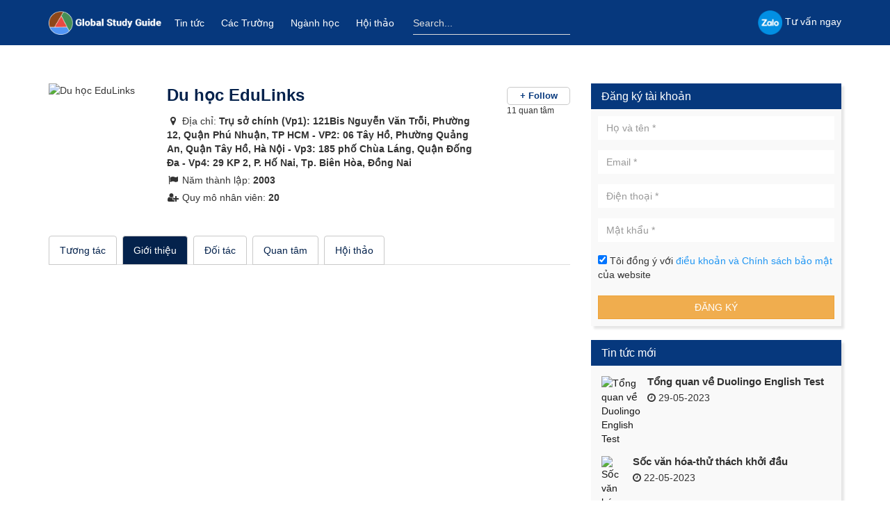

--- FILE ---
content_type: text/html; charset=UTF-8
request_url: https://thongtinduhoc.org/agent/edulinks-82.html
body_size: 13838
content:
<!DOCTYPE html>
<html lang="vi">
<head>
    <meta charset="UTF-8">
    <meta content="width=device-width, initial-scale=1.0, maximum-scale=1.0, user-scalable=0" name="viewport" />

            <title>Du học EduLinks</title>
    
                        <link rel="icon" type="image/png" href="https://thongtinduhoc.org/uploads/2019/09/logo-ew-5d7b60f9cbaf6.png"/>
            
        <meta name="description" content="" />
    <meta name="keywords" content="" />

    <meta property="og:url" 		 content="https://thongtinduhoc.org/agent/edulinks-82.html" />
    <meta property="og:type" 		 content="website" />
    <meta property="og:title" 		 content="" />
    <meta property="og:description"  content="" />

            <meta property="og:image" 		 content="https://thongtinduhoc.org/thumbs/600x315/2020/03/avatar.png" />
        <meta property="og:image:width"  content="600" />
        <meta property="og:image:height" content="315" />
    
    <link rel="canonical" href="https://thongtinduhoc.org/agent/edulinks-82.html" />

    <meta property="fb:app_id" content="1088235251292598" />
    <meta name="_token" content="Vor1FHZGtj3uVR0Fg7Ao0KCWc1yCMHsFout0nBFa"/>

    <link href="https://fonts.googleapis.com/css?family=Roboto:300,400,500,700&amp;subset=vietnamese" rel="stylesheet">
    <link href="https://thongtinduhoc.org/static/front/css/bootstrap.min.css" rel="stylesheet">
    <link href="https://thongtinduhoc.org/static/front/css/font-awesome.min.css" rel="stylesheet">
    <link href="https://thongtinduhoc.org/static/front/plugins/owl/assets/owl.carousel.min.css" rel="stylesheet">
    <link href="https://thongtinduhoc.org/static/front/plugins/owl/assets/owl.theme.default.min.css" rel="stylesheet">
    <link href="https://thongtinduhoc.org/static/theme/vendor/bootstrap-dropdown-hover/css/bootstrap-dropdownhover.min.css" rel="stylesheet">
    <link rel="stylesheet" type="text/css" href="https://cdn.jsdelivr.net/npm/slick-carousel@1.8.1/slick/slick.css" />

    <link href="https://thongtinduhoc.org/static/theme/css/style.min.css?ver=1.163" rel="stylesheet">
    <link rel="stylesheet" type="text/css" href="https://thongtinduhoc.org/static/member-activity/css/widget.css"/>

    <link href="https://thongtinduhoc.org/static/front/css/style-v2.css" rel="stylesheet">


    
    <script>
        var basePath = 'https://thongtinduhoc.org';
        var staticPath = 'https://thongtinduhoc.org';
    </script>

        <script>
        var entityId = '82';
        var entityType = 'agent';

        var urlActivityCreate  = 'https://thongtinduhoc.org/activity/create';
        var urlLoadData        = 'https://thongtinduhoc.org/activity/load-data-profile';
        var urlLoadTag         = 'https://thongtinduhoc.org/activity/load-tag';
        var urlCustomerDetail  = 'https://thongtinduhoc.org/member';
        var urlActivityDetail  = 'https://thongtinduhoc.org/activity/-.html';
        var urlActivityLike    = 'https://thongtinduhoc.org/activity/like';
        var urlActivityReply   = 'https://thongtinduhoc.org/activity/reply';
        var urlActivityEdit    = 'https://thongtinduhoc.org/activity/edit';
        var urlLoadDataReply   = 'https://thongtinduhoc.org/activity/reply/load-data';
        var urlActivityChildEdit = 'https://thongtinduhoc.org/activity/reply/edit';
        var urlLoadSuggest     = 'https://thongtinduhoc.org/feed/suggest';

        var urlLoadComment  = 'https://thongtinduhoc.org/tin-tuc/binh-luan/load';
        var urlCreate       = 'https://thongtinduhoc.org/tin-tuc/binh-luan/create';
        var urlPostCommentEdit = 'https://thongtinduhoc.org/tin-tuc/binh-luan/edit';
        var urlPostCommentDel = 'https://thongtinduhoc.org/tin-tuc/binh-luan/delete';
        var urlCommentReply    = 'https://thongtinduhoc.org/tin-tuc/binh-luan/tra-loi';
        var urlCommentLike     = 'https://thongtinduhoc.org/tin-tuc/binh-luan/like';
        var urlLoadPostLike    = 'https://thongtinduhoc.org/tin-tuc/like/load';
        var urlPostLike        = 'https://thongtinduhoc.org/tin-tuc/like';
        var urlActivityDelete  = 'https://thongtinduhoc.org/activity/delete';
        var urlActivityChildDelete  = 'https://thongtinduhoc.org/activity/reply/delete';
    </script>

    <meta name="google-site-verification" content="1W9U15NA6ta6LhpJHK05EWJeuOXq0LmZ-q2hZb_Nuqw" />
<meta name="google-site-verification" content="tAWjknRHIHUk0yFBBxjkYSF6fRnKK1vnpbHB3ECmDO0" />
<meta name="yandex-verification" content="fde3112711ef188a" />

<!-- Google Tag Manager -->
<script>(function(w,d,s,l,i){w[l]=w[l]||[];w[l].push({'gtm.start':
new Date().getTime(),event:'gtm.js'});var f=d.getElementsByTagName(s)[0],
j=d.createElement(s),dl=l!='dataLayer'?'&l='+l:'';j.async=true;j.src=
'https://www.googletagmanager.com/gtm.js?id='+i+dl;f.parentNode.insertBefore(j,f);
})(window,document,'script','dataLayer','GTM-WVDVXTD');</script>
<!-- End Google Tag Manager -->

<meta property="fb:pages" content="184386755413939" />
<meta property="fb:app_id" content="1088235251292598" /> 

<script async src="https://pagead2.googlesyndication.com/pagead/js/adsbygoogle.js"></script>
<script>
  (adsbygoogle = window.adsbygoogle || []).push({
    google_ad_client: "ca-pub-1358366615926148",
    enable_page_level_ads: true
  });
</script>
<!-- Facebook Pixel Code -->
<script>
  !function(f,b,e,v,n,t,s)
  {if(f.fbq)return;n=f.fbq=function(){n.callMethod?
  n.callMethod.apply(n,arguments):n.queue.push(arguments)};
  if(!f._fbq)f._fbq=n;n.push=n;n.loaded=!0;n.version='2.0';
  n.queue=[];t=b.createElement(e);t.async=!0;
  t.src=v;s=b.getElementsByTagName(e)[0];
  s.parentNode.insertBefore(t,s)}(window, document,'script',
  'https://connect.facebook.net/en_US/fbevents.js');
  fbq('init', '399652907240435');
  fbq('track', 'PageView');
</script>
<noscript><img height="1" width="1" style="display:none"
  src="https://www.facebook.com/tr?id=399652907240435&ev=PageView&noscript=1"
/></noscript>
<!-- End Facebook Pixel Code -->

<!--<script async src="https://pagead2.googlesyndication.com/pagead/js/adsbygoogle.js?client=ca-pub-9381046319613814"
     crossorigin="anonymous"></script>-->


<!-- Google Tag Manager -->
<script>(function(w,d,s,l,i){w[l]=w[l]||[];w[l].push({'gtm.start':
new Date().getTime(),event:'gtm.js'});var f=d.getElementsByTagName(s)[0],
j=d.createElement(s),dl=l!='dataLayer'?'&l='+l:'';j.async=true;j.src=
'https://www.googletagmanager.com/gtm.js?id='+i+dl;f.parentNode.insertBefore(j,f);
})(window,document,'script','dataLayer','GTM-N9F4PZW');</script>
<!-- End Google Tag Manager -->

<!-- Google tag (gtag.js) -->
<script async src="https://www.googletagmanager.com/gtag/js?id=AW-359299990"></script>
<script>
  window.dataLayer = window.dataLayer || [];
  function gtag(){dataLayer.push(arguments);}
  gtag('js', new Date());

  gtag('config', 'AW-359299990');
</script>

<style>
.main-wrap .grid{
    padding: 60px calc(10% + 10px);
}
.new-nav-top{
 padding-top:8px;
}
.main-wrap .container{
padding-top:50px;
}
@media only screen and (max-width: 768px) {
        .main-wrap .grid{
    padding: 60px 10px;
}
    }
</style>

    <script type="application/ld+json">{"@context":"https:\/\/schema.org","@type":"BreadcrumbList","itemListElement":[{"@type":"ListItem","position":1,"name":"Home","item":"https:\/\/thongtinduhoc.org"},{"@type":"ListItem","position":2,"name":"Agent","item":"https:\/\/thongtinduhoc.org\/agent"},{"@type":"ListItem","position":3,"name":"Du h\u1ecdc EduLinks","item":"https:\/\/thongtinduhoc.org\/agent\/edulinks-82.html"}]}</script>
</head>
<body class="fix-breadcrumb-mobile new-style-layout layout-company-detail">
<div class="wrapper" id="root-app">
            <nav class="navbar navbar-default fixed-desktop" style="z-index: 9999">
            <div class="primary-menu">
                <div class="bg-menu-primary">
                    <div class="container">
                        <div class="row">
                            <div class="col-sm-8">
                                <div class="new-nav-top">
                                    <div class="navbar-header">
                                        <button type="button" class="navbar-toggle collapsed" data-toggle="collapse" data-target="#bs-example-navbar-collapse-1" aria-expanded="false">
                                            <span class="sr-only">Toggle navigation</span>
                                            <span class="icon-bar"></span>
                                            <span class="icon-bar"></span>
                                            <span class="icon-bar"></span>
                                        </button>
                                        <a class="navbar-brand" href="https://thongtinduhoc.org">
                                            <img style="max-height: 35px;" src="/static/front/image/logo-gsg.png" alt="Th&ocirc;ng tin du học | Thong tin du hoc">
                                        </a>
                                    </div>

                                                                            <div class="collapse navbar-collapse" id="bs-example-navbar-collapse-1" style="padding-left: 0;">
                                            <ul class='nav navbar-nav' id='main-menu'><li class='menu-item-4' id='menu-item-4'><a href='/tin-tuc'>Tin tức</a></li><li class='menu-item-11' id='menu-item-11'><a href='/truong'>Các Trường</a></li><li class='menu-item-13' id='menu-item-13'><a href='/nganh-hoc'>Ngành học</a></li><li class='menu-item-14' id='menu-item-14'><a href='https://thongtinduhoc.org/hoi-thao'>Hội thảo</a></li></ul>
                                        </div>
                                    
                                    <div class="header-search" style="flex: 1; display: block">
                                        <form action="https://thongtinduhoc.org/tim-kiem" class="form-search">
                                            <input type="hidden" name="tab" value="">
                                            <input type="text" name="s" class="form-control" placeholder="Search..." value="">
                                        </form>
                                    </div>
                                </div>
                            </div>
                            <div class="col-md-4 right-action-menu hide-mobile">
                                <ul class="nav navbar-nav navbar-right nav-icon-white">
                                                                            <li></li>
                                        <li class="register">
                                            <a target="_blank" href="https://zalo.me/0903153007">
                                                <img width="35" src="/form/images/zalo-icon.png" alt=""> <span style="font-weight: 500">Tư vấn ngay</span>
                                            </a>
                                        </li>
                                                                    </ul>
                            </div>
                        </div>
                    </div>
                </div>
            </div>
        </nav>

        <div class="user-action-menu" id="myHeader">
            <div class="container">
                <div class="row">
                    <div class="col-md-8 visible-md-block visible-lg-block left-action-menu">
                        <create-question-top
                                url-create="https://thongtinduhoc.org/activity/create"
                                url-feed="https://thongtinduhoc.org/feed"
                                :current-user="{&quot;isLogined&quot;:false,&quot;name&quot;:null,&quot;avatar&quot;:&quot;https:\/\/thongtinduhoc.org\/no-avatar-question.png&quot;}"
                        ></create-question-top>
                    </div>
                    <div class="col-md-4 right-action-menu">
                        <ul class="nav navbar-nav navbar-right" style="justify-content: space-between; align-items: center">
                                                            <a href="">Hotline: (+84) 903.153.007</a>
                                <a class="zalo-mobile" style="float: right;
                                            padding: 8px 0;
                                            color: #33383e;
                                            text-decoration: none;" target="_blank" href="https://zalo.me/0903153007">
                                    <img width="35" src="/form/images/zalo-icon.png" alt=""> <span style="font-weight: 500">Tư vấn ngay</span>
                                </a>
                                                    </ul>
                    </div>
                </div>
            </div>
        </div>
    
    <div class="main-wrap">
                    <div class="container">
                
                <div class="row">
                    <div class="col-md-8">
                            <div class="page-layout new-profile-layout">
        <div class="new-profile-header">
            <div class="new-profile-avatar">
                <img src="https://thongtinduhoc.org/thumbs/500x500/2020/03/avatar.png" alt="Du học EduLinks">
            </div>
            <div class="new-profile-info">
                <h1 class="new-profile-title">
                    Du học EduLinks
                </h1>
                <div class="new-profile-meta">
                    <div class="meta-group address">
                        <span class="meta-label">
                            <i class="fa fa-map-marker fa-fw"></i>
                            Địa chỉ:
                        </span>
                        <span class="meta-content">
                            Trụ sở ch&iacute;nh (Vp1): 121Bis Nguyễn Văn Trỗi, Phường 12, Quận Ph&uacute; Nhuận, TP HCM - VP2: 06 T&acirc;y Hồ, Phường Quảng An, Quận T&acirc;y Hồ, H&agrave; Nội - Vp3: 185 phố Ch&ugrave;a L&aacute;ng, Quận Đống Đa - Vp4: 29 KP 2, P. Hố Nai, Tp. Bi&ecirc;n H&ograve;a, Đồng Nai
                        </span>
                    </div>
                    <div class="meta-group time">
                        <span class="meta-label">
                            <i class="fa fa-flag fa-fw" aria-hidden="true"></i>
                            Năm thành lập:
                        </span>
                        <span class="meta-content">
                            2003
                        </span>
                    </div>
                    <div class="meta-group staff-count">
                        <span class="meta-label">
                            <i class="fa fa-user-plus fa-fw" aria-hidden="true"></i>
                            Quy mô nhân viên:
                        </span>
                        <span class="meta-content">
                            20
                        </span>
                    </div>
                </div>
            </div>
            <div class="new-profile-follow">
                <agent-follow url="https://thongtinduhoc.org/agent/follow" id="82"></agent-follow>
            </div>
        </div>

        <div class="new-profile-tabs">
            <ul class="nav nav-tabs" role="tablist">
                <li role="presentation" class="">
                    <a href="#tab1" aria-controls="tab1" role="tab" data-toggle="tab">
                        Tương tác
                    </a>
                </li>
                <li role="presentation" class="active">
                    <a href="#tab2" aria-controls="tab2" role="tab" data-toggle="tab">
                        Giới thiệu
                    </a>
                </li>
                <li role="presentation">
                    <a href="#tab3" aria-controls="tab3" role="tab" data-toggle="tab">
                        Đối tác
                    </a>
                </li>
                <li role="presentation">
                    <a href="#tab4" aria-controls="tab4" role="tab" data-toggle="tab">
                        Quan tâm
                    </a>
                </li>
                <li role="presentation">
                    <a href="#tab5" aria-controls="tab5" role="tab" data-toggle="tab">
                        Hội thảo
                    </a>
                </li>
            </ul>

            <div class="tab-content">
                <div role="tabpanel" class="tab-pane " id="tab1">
                    <div class="new-profile-activity" id="activity">
                        <create-question-top
                                url-create="https://thongtinduhoc.org/activity/create"
                                :current-user="{&quot;isLogined&quot;:false,&quot;name&quot;:null,&quot;avatar&quot;:&quot;https:\/\/thongtinduhoc.org\/no-avatar-question.png&quot;}"
                                :alway-show="true"
                                :enable-fetch-link="true"
                        ></create-question-top>

                        <profile-activity entity-type="agent" entity-id="82"></profile-activity>
                    </div>
                </div>
                <div role="tabpanel" class="tab-pane active" id="tab2">
                                            <div class="video-youtube" style="margin-bottom: 20px;">
                            <div class="embed-responsive embed-responsive-16by9">
                                <iframe class="embed-responsive-item" src="https://www.youtube.com/embed/M_GpeB2nCOU"></iframe>
                            </div>
                        </div>
                    
                    <div class="page-content">
                        <p style="text-align: justify;">Được thành lập từ năm 2003, là một trong 16 đơn vị đầu tiên được sở Giáo dục &amp; Đào tạo thành phố Hồ Chí Minh, Du học Edulinks là đơn vị tư vấn du học uy tín, chuyên nghiệp hàng đầu tại Việt Nam. Mạng lưới đối tác là các trường uy tín trên thế giới, Edulinks đã đưa hàng ngàn du học sinh tới các nước Mỹ, Canada, Úc, NewZealand, Đức, Phần Lan, Hà Lan, Ba Lan, Thụy Sỹ, Đan Mạch, Sip, Hàn Quốc, Singapore, Malaysia, Thái Lan, Philippines... với các chương trình học đa dạng và nhiều học bổng có giá trị cao.</p>

<p style="text-align: justify;">Du học là một quyết định lớn của đời người &ndash; vì thời gian, chi phí và công sức bỏ ra vô cùng lớn, thay vì tốn thêm thời gian, công sức và cả tiền bạc để tự mày mò, tìm kiếm những thông tin mà khó có thể kiểm chứng độ chính xác, hãy chọn cho mình một người bạn đồng hành tin cậy là đại diện tuyển sinh của các trường nước ngoài, sở hữu kinh nghiệm lâu năm trong lĩnh vực du học.</p>

<p>Với hơn 16&nbsp;năm tư vấn du học, Edulinks hân hạnh mang đến cho bạn 10 dịch vụ trọn gói :</p>

<ol>
	<li>Tư vấn thông tin, thủ tục, chọn trường, chọn khóa học phù hợp</li>
	<li>Hỗ trợ, hướng dẫn,làm hồ sơ xin thư mời học</li>
	<li>Tư vấn và hỗ trợ các thủ tục chứng minh tài chính</li>
	<li>Dịch thuật, công chứng, hợp pháp hóa lãnh sự hồ sơ</li>
	<li>Chứng thực giấy tờ của đại sứ quán</li>
	<li>Luyện phỏng vấn visa với bộ câu hỏi cho tới khi thành thạo.</li>
	<li>Hỗ trợ, hướng dẫn toàn bộ thủ tục hoàn thiện hồ sơ xin visa.</li>
	<li>Đặt nhà ở trong khuôn viên trường hoặc ngoài trường.</li>
	<li>Cung cấp dịch vụ đón ở sân bay, làm thẻ cư trú</li>
	<li>Hỗ trợ các vấn đề phát sinh trong quá trình học tập tại nước ngoài</li>
</ol>

<p>Ngoài ra, đến Edulinks ngay hôm nay để được hỗ trợ hồ sơ du học nhiều nước và&nbsp;nhận nhiều&nbsp;ưu đãi đặc biệt giá trị!<br />
<br />
Bạn có thể liên hệ với Du học Edulinks qua Tổng đài (trong giờ hành chính): 1900 636 949 - Hotline (Trong và ngoài giờ&nbsp;hành chính): 1900 636 949<br />
&nbsp;</p>

<p>Mọi thông tin chi tiết vui lòng liên hệ:&nbsp;</p>

<h5>CÔNG TY DU HỌC EDULINKS</h5>

<p>HỒ CHÍ MINH</p>

<p>Văn phòng 1: 121Bis&nbsp;Nguyễn Văn Trỗi, Phường 12, Quận Phú Nhuận</p>

<p>Điện thoại: 1900 636 949 &ndash; Hotline: 0919 735 426</p>

<p>HÀ NỘI</p>

<p>Văn phòng 2: 06 Tây Hồ, Phường Quảng An, Quận Tây Hồ</p>

<p>Điện thoại:&nbsp; (04) 3718 3654 &ndash; 083 8686 123</p>

<p>Văn phòng 3: 185 phố Chùa Láng, Quận Đống Đa</p>

<p>Điện thoại:&nbsp; 0983 608 295 &ndash; 0983 329 681</p>

<p>ĐỒNG NAI</p>

<p>Văn phòng 4: 29 KP 2, P. Hố Nai, Tp. Biên Hòa, Đồng Nai</p>

<p>Điện thoại: 091 941 1221</p>

                    </div>
                </div>
                <div role="tabpanel" class="tab-pane" id="tab3">
                    <div class="new-profile-partners">
                        
                                                    <div class="empty-partner">
                                Chưa có đối tác
                            </div>
                                            </div>
                </div>
                <div role="tabpanel" class="tab-pane" id="tab4">
                    <div class="new-profile-followers">
                                                    <div class="follow-item">
                                <div class="item" title="Đo&agrave;n Ngọc Minh">
                                    <div class="avatar">
                                        <a href="https://thongtinduhoc.org/member/698968" rel="nofollow">
                                            <img src="https://thongtinduhoc.org/no-avatar-200.jpg" alt="Đo&agrave;n Ngọc Minh">
                                        </a>
                                    </div>
                                    <div class="info">
                                        <div class="name">
                                            <a href="https://thongtinduhoc.org/member/698968" rel="nofollow">
                                                Đo&agrave;n Ngọc Minh
                                            </a>
                                        </div>
                                        <div class="created-at">
                                            Đăng ký: 24-10-2019
                                        </div>
                                        <div class="school">
                                            Trường theo dõi: 8
                                        </div>
                                        <div class="agent">
                                            Agent theo dõi: 7
                                        </div>
                                    </div>
                                </div>
                            </div>
                                                    <div class="follow-item">
                                <div class="item" title="Nguyen Thu">
                                    <div class="avatar">
                                        <a href="https://thongtinduhoc.org/member/700466" rel="nofollow">
                                            <img src="https://thongtinduhoc.org/no-avatar-200.jpg" alt="Nguyen Thu">
                                        </a>
                                    </div>
                                    <div class="info">
                                        <div class="name">
                                            <a href="https://thongtinduhoc.org/member/700466" rel="nofollow">
                                                Nguyen Thu
                                            </a>
                                        </div>
                                        <div class="created-at">
                                            Đăng ký: 19-03-2020
                                        </div>
                                        <div class="school">
                                            Trường theo dõi: 0
                                        </div>
                                        <div class="agent">
                                            Agent theo dõi: 1
                                        </div>
                                    </div>
                                </div>
                            </div>
                                                    <div class="follow-item">
                                <div class="item" title="NGUYEN DUC ANH">
                                    <div class="avatar">
                                        <a href="https://thongtinduhoc.org/member/700470" rel="nofollow">
                                            <img src="https://thongtinduhoc.org/no-avatar-200.jpg" alt="NGUYEN DUC ANH">
                                        </a>
                                    </div>
                                    <div class="info">
                                        <div class="name">
                                            <a href="https://thongtinduhoc.org/member/700470" rel="nofollow">
                                                NGUYEN DUC ANH
                                            </a>
                                        </div>
                                        <div class="created-at">
                                            Đăng ký: 20-03-2020
                                        </div>
                                        <div class="school">
                                            Trường theo dõi: 0
                                        </div>
                                        <div class="agent">
                                            Agent theo dõi: 1
                                        </div>
                                    </div>
                                </div>
                            </div>
                                                    <div class="follow-item">
                                <div class="item" title="Lương Thị Minh Thư">
                                    <div class="avatar">
                                        <a href="https://thongtinduhoc.org/member/700467" rel="nofollow">
                                            <img src="https://thongtinduhoc.org/no-avatar-200.jpg" alt="Lương Thị Minh Thư">
                                        </a>
                                    </div>
                                    <div class="info">
                                        <div class="name">
                                            <a href="https://thongtinduhoc.org/member/700467" rel="nofollow">
                                                Lương Thị Minh Thư
                                            </a>
                                        </div>
                                        <div class="created-at">
                                            Đăng ký: 19-03-2020
                                        </div>
                                        <div class="school">
                                            Trường theo dõi: 0
                                        </div>
                                        <div class="agent">
                                            Agent theo dõi: 1
                                        </div>
                                    </div>
                                </div>
                            </div>
                                                    <div class="follow-item">
                                <div class="item" title="TRAN THI DIEU HUYEN">
                                    <div class="avatar">
                                        <a href="https://thongtinduhoc.org/member/700708" rel="nofollow">
                                            <img src="https://thongtinduhoc.org/no-avatar-200.jpg" alt="TRAN THI DIEU HUYEN">
                                        </a>
                                    </div>
                                    <div class="info">
                                        <div class="name">
                                            <a href="https://thongtinduhoc.org/member/700708" rel="nofollow">
                                                TRAN THI DIEU HUYEN
                                            </a>
                                        </div>
                                        <div class="created-at">
                                            Đăng ký: 15-04-2020
                                        </div>
                                        <div class="school">
                                            Trường theo dõi: 0
                                        </div>
                                        <div class="agent">
                                            Agent theo dõi: 1
                                        </div>
                                    </div>
                                </div>
                            </div>
                                                    <div class="follow-item">
                                <div class="item" title="Phan L&ecirc; Mỹ Trang">
                                    <div class="avatar">
                                        <a href="https://thongtinduhoc.org/member/700727" rel="nofollow">
                                            <img src="https://thongtinduhoc.org/no-avatar-200.jpg" alt="Phan L&ecirc; Mỹ Trang">
                                        </a>
                                    </div>
                                    <div class="info">
                                        <div class="name">
                                            <a href="https://thongtinduhoc.org/member/700727" rel="nofollow">
                                                Phan L&ecirc; Mỹ Trang
                                            </a>
                                        </div>
                                        <div class="created-at">
                                            Đăng ký: 19-04-2020
                                        </div>
                                        <div class="school">
                                            Trường theo dõi: 1
                                        </div>
                                        <div class="agent">
                                            Agent theo dõi: 2
                                        </div>
                                    </div>
                                </div>
                            </div>
                                                    <div class="follow-item">
                                <div class="item" title="chau nguyen">
                                    <div class="avatar">
                                        <a href="https://thongtinduhoc.org/member/700831" rel="nofollow">
                                            <img src="https://thongtinduhoc.org/no-avatar-200.jpg" alt="chau nguyen">
                                        </a>
                                    </div>
                                    <div class="info">
                                        <div class="name">
                                            <a href="https://thongtinduhoc.org/member/700831" rel="nofollow">
                                                chau nguyen
                                            </a>
                                        </div>
                                        <div class="created-at">
                                            Đăng ký: 05-05-2020
                                        </div>
                                        <div class="school">
                                            Trường theo dõi: 0
                                        </div>
                                        <div class="agent">
                                            Agent theo dõi: 1
                                        </div>
                                    </div>
                                </div>
                            </div>
                                                    <div class="follow-item">
                                <div class="item" title="foqxupbsje">
                                    <div class="avatar">
                                        <a href="https://thongtinduhoc.org/member/700839" rel="nofollow">
                                            <img src="https://thongtinduhoc.org/no-avatar-200.jpg" alt="foqxupbsje">
                                        </a>
                                    </div>
                                    <div class="info">
                                        <div class="name">
                                            <a href="https://thongtinduhoc.org/member/700839" rel="nofollow">
                                                foqxupbsje
                                            </a>
                                        </div>
                                        <div class="created-at">
                                            Đăng ký: 05-05-2020
                                        </div>
                                        <div class="school">
                                            Trường theo dõi: 0
                                        </div>
                                        <div class="agent">
                                            Agent theo dõi: 1
                                        </div>
                                    </div>
                                </div>
                            </div>
                                                    <div class="follow-item">
                                <div class="item" title="LE HOANG KHANH VY">
                                    <div class="avatar">
                                        <a href="https://thongtinduhoc.org/member/870527" rel="nofollow">
                                            <img src="https://thongtinduhoc.org/no-avatar-200.jpg" alt="LE HOANG KHANH VY">
                                        </a>
                                    </div>
                                    <div class="info">
                                        <div class="name">
                                            <a href="https://thongtinduhoc.org/member/870527" rel="nofollow">
                                                LE HOANG KHANH VY
                                            </a>
                                        </div>
                                        <div class="created-at">
                                            Đăng ký: 15-10-2020
                                        </div>
                                        <div class="school">
                                            Trường theo dõi: 0
                                        </div>
                                        <div class="agent">
                                            Agent theo dõi: 1
                                        </div>
                                    </div>
                                </div>
                            </div>
                                                    <div class="follow-item">
                                <div class="item" title="Phạm Ngọc Anh">
                                    <div class="avatar">
                                        <a href="https://thongtinduhoc.org/member/871604" rel="nofollow">
                                            <img src="https://thongtinduhoc.org/no-avatar-200.jpg" alt="Phạm Ngọc Anh">
                                        </a>
                                    </div>
                                    <div class="info">
                                        <div class="name">
                                            <a href="https://thongtinduhoc.org/member/871604" rel="nofollow">
                                                Phạm Ngọc Anh
                                            </a>
                                        </div>
                                        <div class="created-at">
                                            Đăng ký: 24-04-2021
                                        </div>
                                        <div class="school">
                                            Trường theo dõi: 2
                                        </div>
                                        <div class="agent">
                                            Agent theo dõi: 2
                                        </div>
                                    </div>
                                </div>
                            </div>
                                                    <div class="follow-item">
                                <div class="item" title="Ho&agrave;ng Bảo Lan">
                                    <div class="avatar">
                                        <a href="https://thongtinduhoc.org/member/873901" rel="nofollow">
                                            <img src="https://thongtinduhoc.org/no-avatar-200.jpg" alt="Ho&agrave;ng Bảo Lan">
                                        </a>
                                    </div>
                                    <div class="info">
                                        <div class="name">
                                            <a href="https://thongtinduhoc.org/member/873901" rel="nofollow">
                                                Ho&agrave;ng Bảo Lan
                                            </a>
                                        </div>
                                        <div class="created-at">
                                            Đăng ký: 12-08-2022
                                        </div>
                                        <div class="school">
                                            Trường theo dõi: 0
                                        </div>
                                        <div class="agent">
                                            Agent theo dõi: 1
                                        </div>
                                    </div>
                                </div>
                            </div>
                                            </div>
                                    </div>
                <div role="tabpanel" class="tab-pane" id="tab5">
                    
                                            <div class="tab-title">
                            Hội thảo đã diễn ra
                        </div>
                        <div class="new-profile-events">
                                                            <div class="new-profile-event">
    <div class="new-event-header">
        <div class="new-event-author">
                            <div class="author-avatar">
                    <a href="#">
                        <img src="https://thongtinduhoc.org/thumbs/100x100/2020/03/avatar.png" alt="Du học EduLinks">
                    </a>
                </div>
                <div class="author-info">
                    <a href="https://thongtinduhoc.org/agent/edulinks-82.html" class="author-name">
                        Du học EduLinks
                    </a>
                    <div class="author-follower">
                        11 followers
                    </div>
                </div>
                    </div>
        <div class="new-event-count">
                            <span>2 người đã đăng ký</span>
                    </div>
    </div>
    <div class="new-event-content">
        <a href="https://thongtinduhoc.org/hoi-thao/tang-ve-may-bay-du-hoc-thuy-sy-duy-nhat-thang-52020-event.84.html" class="new-event-image">
            <img class="lazyload" alt="Tặng v&eacute; m&aacute;y bay du học Thụy Sỹ: Duy nhất th&aacute;ng 5/2020"
                 data-src="https://thongtinduhoc.org/uploads/2020/05/su-kien-thuy-si.png"
                 src="data:image/svg+xml,%3Csvg%20viewBox%3D%220%200%20600%20600%22%20xmlns%3D%22http%3A%2F%2Fwww.w3.org%2F2000%2Fsvg%22%3E%3C%2Fsvg%3E"
            >
        </a>
        <div class="new-event-calendar">
            <div class="new-event-day">
                <div class="month">
                    Tháng 5
                </div>
                <div class="day">
                    15
                </div>
            </div>
            <div class="new-event-desc">
                <div class="new-event-title">
                    <a href="https://thongtinduhoc.org/hoi-thao/tang-ve-may-bay-du-hoc-thuy-sy-duy-nhat-thang-52020-event.84.html">
                        Tặng v&eacute; m&aacute;y bay du học Thụy Sỹ: Duy nhất th&aacute;ng 5/2020
                    </a>
                </div>
                <div class="new-event-meta">
                    <div class="meta-group">
                        <span class="meta-label">Thời gian:</span>
                        <span class="meta-detail">17:00</span>
                    </div>
                    <div class="meta-group">
                        <span class="meta-label">Địa chỉ:</span>
                        <span class="meta-detail">Du học Edulinks</span>
                    </div>
                                                            <div class="meta-group">
                        <span class="meta-label">Các agent tham gia:</span>
                        <span class="meta-detail">
                                                            <a href="https://thongtinduhoc.org/agent/edulinks-82.html">
                                    Du học EduLinks
                                </a>
                                                    </span>
                    </div>
                                    </div>
            </div>
        </div>
    </div>
    </div>
                                                    </div>
                                                            </div>
            </div>
        </div>
    </div>
                    </div>

                    <div class="col-md-4">
                        <div class="widget-wrap">
                                                            <div class="panel panel-default panel-register" id="register-form">
        <div class="panel-heading">
                            <h3 class="panel-title">
                    Đăng ký tài khoản
                </h3>
                    </div>
        <div class="panel-body">
            <div class="widget-form-register">
                <div class="success-form">
                    <div class="text-center">
                        <h4>Cảm ơn bạn đã đăng ký!</h4>
                    </div>
                    <div class="text-center" style="margin-top: 30px;">
                        <img src="https://thongtinduhoc.org/static/theme/img/success.png" alt="Success">
                    </div>
                </div>

                <form style="padding: 10px" action="https://thongtinduhoc.org/dang-ky-taikhoan/mightyid" method="POST"
                      class="ajax-form-1">

                                            <div class="form-group">
                            <input type="text" placeholder="Họ và tên *" name="name" value=""
                                   class="form-control">
                        </div>

                        <div class="form-group">
                            <input type="email" placeholder="Email *" name="email" value=""
                                   class="form-control">
                        </div>

                        <div class="form-group">
                            <input type="text" placeholder="Điện thoại *" name="phone" value=""
                                   class="form-control">
                        </div>

                        <div class="form-group">
                            <input type="password" placeholder="Mật khẩu *" name="password"
                                   class="form-control">
                        </div>

                        <div class="form-group">
                            <label class="tos-text">
                                <input type="hidden" value="1" name="need_tos">
                                <input type="checkbox" name="tos" value="1" checked>
                                Tôi đồng ý với
                                <a href="/privacy-policy-page.2.html"
                                   target="_blank">
                                    điều khoản và Chính sách bảo mật
                                </a>
                                của website
                            </label>
                        </div>
                    

                    <div class="form-group text-center last-form-group">
                        <button class="btn btn-block btn-warning" type="submit" style="text-transform: uppercase;">
                            Đăng ký
                        </button>
                    </div>
                </form>
            </div>
        </div>
    </div>

    

<div class="panel panel-default">
    <div class="panel-heading">
        <h3 class="panel-title">Tin tức mới</h3>
    </div>
    <div class="panel-body">
        <div class="widget-list-post">
                            <div class="media">
                    <div class="media-left">
                        <a href="https://thongtinduhoc.org/tin-tuc/tong-quan-ve-duolingo-english-test-p562.html"
                           title="Tổng quan về Duolingo English Test">
                            <img class="media-object" src="https://thongtinduhoc.org/thumbs/80x60/2023/05/english-book-resting-table-working-space.jpg"
                                 alt="Tổng quan về Duolingo English Test">
                        </a>
                    </div>
                    <div class="media-body">
                        <h3 class="media-heading">
                            <a href="https://thongtinduhoc.org/tin-tuc/tong-quan-ve-duolingo-english-test-p562.html"
                               title="Tổng quan về Duolingo English Test">
                                Tổng quan về Duolingo English Test
                            </a>
                        </h3>
                        <div class="event-detail">
                            <i class="fa fa-clock-o"></i>
                            29-05-2023
                        </div>
                    </div>
                </div>
                            <div class="media">
                    <div class="media-left">
                        <a href="https://thongtinduhoc.org/tin-tuc/soc-van-hoa-thu-thach-khoi-dau-p561.html"
                           title="Sốc văn h&oacute;a-thử th&aacute;ch khởi đầu">
                            <img class="media-object" src="https://thongtinduhoc.org/thumbs/80x60/2023/05/2767037.jpg"
                                 alt="Sốc văn h&oacute;a-thử th&aacute;ch khởi đầu">
                        </a>
                    </div>
                    <div class="media-body">
                        <h3 class="media-heading">
                            <a href="https://thongtinduhoc.org/tin-tuc/soc-van-hoa-thu-thach-khoi-dau-p561.html"
                               title="Sốc văn h&oacute;a-thử th&aacute;ch khởi đầu">
                                Sốc văn h&oacute;a-thử th&aacute;ch khởi đầu
                            </a>
                        </h3>
                        <div class="event-detail">
                            <i class="fa fa-clock-o"></i>
                            22-05-2023
                        </div>
                    </div>
                </div>
                            <div class="media">
                    <div class="media-left">
                        <a href="https://thongtinduhoc.org/tin-tuc/du-hoc-my-va-nhung-dieu-co-le-ban-da-biet-p2-p560.html"
                           title="Du Học Mỹ v&agrave; những điều c&oacute; lẽ bạn đ&atilde; biết p2">
                            <img class="media-object" src="https://thongtinduhoc.org/thumbs/80x60/2023/05/top-view-green-card-passport-6462dcbe41276.jpg"
                                 alt="Du Học Mỹ v&agrave; những điều c&oacute; lẽ bạn đ&atilde; biết p2">
                        </a>
                    </div>
                    <div class="media-body">
                        <h3 class="media-heading">
                            <a href="https://thongtinduhoc.org/tin-tuc/du-hoc-my-va-nhung-dieu-co-le-ban-da-biet-p2-p560.html"
                               title="Du Học Mỹ v&agrave; những điều c&oacute; lẽ bạn đ&atilde; biết p2">
                                Du Học Mỹ v&agrave; những điều c&oacute; lẽ bạn đ&atilde; biết p2
                            </a>
                        </h3>
                        <div class="event-detail">
                            <i class="fa fa-clock-o"></i>
                            16-05-2023
                        </div>
                    </div>
                </div>
                            <div class="media">
                    <div class="media-left">
                        <a href="https://thongtinduhoc.org/tin-tuc/du-hoc-my-va-nhung-dieu-co-le-ban-da-biet-p1-p559.html"
                           title="Du Học Mỹ v&agrave; những điều c&oacute; lẽ bạn đ&atilde; biết P1">
                            <img class="media-object" src="https://thongtinduhoc.org/thumbs/80x60/2023/05/top-view-green-card-passport.jpg"
                                 alt="Du Học Mỹ v&agrave; những điều c&oacute; lẽ bạn đ&atilde; biết P1">
                        </a>
                    </div>
                    <div class="media-body">
                        <h3 class="media-heading">
                            <a href="https://thongtinduhoc.org/tin-tuc/du-hoc-my-va-nhung-dieu-co-le-ban-da-biet-p1-p559.html"
                               title="Du Học Mỹ v&agrave; những điều c&oacute; lẽ bạn đ&atilde; biết P1">
                                Du Học Mỹ v&agrave; những điều c&oacute; lẽ bạn đ&atilde; biết P1
                            </a>
                        </h3>
                        <div class="event-detail">
                            <i class="fa fa-clock-o"></i>
                            11-05-2023
                        </div>
                    </div>
                </div>
                            <div class="media">
                    <div class="media-left">
                        <a href="https://thongtinduhoc.org/tin-tuc/he-thong-giao-duc-my-p558.html"
                           title="Hệ thống gi&aacute;o dục Mỹ">
                            <img class="media-object" src="https://thongtinduhoc.org/thumbs/80x60/2023/05/1248.jpg"
                                 alt="Hệ thống gi&aacute;o dục Mỹ">
                        </a>
                    </div>
                    <div class="media-body">
                        <h3 class="media-heading">
                            <a href="https://thongtinduhoc.org/tin-tuc/he-thong-giao-duc-my-p558.html"
                               title="Hệ thống gi&aacute;o dục Mỹ">
                                Hệ thống gi&aacute;o dục Mỹ
                            </a>
                        </h3>
                        <div class="event-detail">
                            <i class="fa fa-clock-o"></i>
                            10-05-2023
                        </div>
                    </div>
                </div>
                            <div class="media">
                    <div class="media-left">
                        <a href="https://thongtinduhoc.org/tin-tuc/chuong-trinh-bong-ro-truong-trung-hoc-royal-crown-p557.html"
                           title="Chương tr&igrave;nh b&oacute;ng rổ trường trung học Royal Crown">
                            <img class="media-object" src="https://thongtinduhoc.org/thumbs/80x60/2023/05/blue-modern-school-admission-instagram-post.png"
                                 alt="Chương tr&igrave;nh b&oacute;ng rổ trường trung học Royal Crown">
                        </a>
                    </div>
                    <div class="media-body">
                        <h3 class="media-heading">
                            <a href="https://thongtinduhoc.org/tin-tuc/chuong-trinh-bong-ro-truong-trung-hoc-royal-crown-p557.html"
                               title="Chương tr&igrave;nh b&oacute;ng rổ trường trung học Royal Crown">
                                Chương tr&igrave;nh b&oacute;ng rổ trường trung học Royal Crown
                            </a>
                        </h3>
                        <div class="event-detail">
                            <i class="fa fa-clock-o"></i>
                            09-05-2023
                        </div>
                    </div>
                </div>
                            <div class="media">
                    <div class="media-left">
                        <a href="https://thongtinduhoc.org/tin-tuc/bi-kip-du-hoc-tiet-kiem-nam-2023-p556.html"
                           title="&ldquo; B&iacute; k&iacute;p&rdquo; du học tiết kiệm năm 2023">
                            <img class="media-object" src="https://thongtinduhoc.org/thumbs/80x60/2023/03/front-view-arrangement-economy-elements-optimized.jpg"
                                 alt="&ldquo; B&iacute; k&iacute;p&rdquo; du học tiết kiệm năm 2023">
                        </a>
                    </div>
                    <div class="media-body">
                        <h3 class="media-heading">
                            <a href="https://thongtinduhoc.org/tin-tuc/bi-kip-du-hoc-tiet-kiem-nam-2023-p556.html"
                               title="&ldquo; B&iacute; k&iacute;p&rdquo; du học tiết kiệm năm 2023">
                                &ldquo; B&iacute; k&iacute;p&rdquo; du học tiết kiệm năm 2023
                            </a>
                        </h3>
                        <div class="event-detail">
                            <i class="fa fa-clock-o"></i>
                            06-03-2023
                        </div>
                    </div>
                </div>
                            <div class="media">
                    <div class="media-left">
                        <a href="https://thongtinduhoc.org/tin-tuc/du-hoc-canada-nganh-nha-khoa-dental-hygiene-tai-sao-khong-p555.html"
                           title="Du học Canada ng&agrave;nh Nha Khoa (Dental Hygiene), tại sao kh&ocirc;ng?">
                            <img class="media-object" src="https://thongtinduhoc.org/thumbs/80x60/2023/03/male-dentist-nurse-examining-asian-patient-s-teeth-clinic-optimized.jpg"
                                 alt="Du học Canada ng&agrave;nh Nha Khoa (Dental Hygiene), tại sao kh&ocirc;ng?">
                        </a>
                    </div>
                    <div class="media-body">
                        <h3 class="media-heading">
                            <a href="https://thongtinduhoc.org/tin-tuc/du-hoc-canada-nganh-nha-khoa-dental-hygiene-tai-sao-khong-p555.html"
                               title="Du học Canada ng&agrave;nh Nha Khoa (Dental Hygiene), tại sao kh&ocirc;ng?">
                                Du học Canada ng&agrave;nh Nha Khoa (Dental Hygiene), tại sao...
                            </a>
                        </h3>
                        <div class="event-detail">
                            <i class="fa fa-clock-o"></i>
                            03-03-2023
                        </div>
                    </div>
                </div>
                    </div>

        <div class="view-all text-right" style="margin-top: 15px;">
            <a href="https://thongtinduhoc.org/tin-tuc">Xem thêm</a>
        </div>
    </div>
</div>

<div class="panel panel-default">
    <div class="panel-heading">
        <h3 class="panel-title">Trường tiêu biểu</h3>
    </div>
    <div class="panel-body">
        <div class="widget-list-post">
                            <div class="media">
                    <div class="media-left">
                        <a href="https://thongtinduhoc.org/truong/dai-hoc-tai-chinh-marketing-474.html"
                           title="Đại học T&agrave;i ch&iacute;nh - Marketing (UFM)">
                            <img class="media-object" src="https://thongtinduhoc.org/thumbs/80x60/2019/05/ufm.jpg"
                                 alt="Đại học T&agrave;i ch&iacute;nh - Marketing (UFM)">
                        </a>
                    </div>
                    <div class="media-body">
                        <h3 class="media-heading">
                            <a href="https://thongtinduhoc.org/truong/dai-hoc-tai-chinh-marketing-474.html"
                               title="Đại học T&agrave;i ch&iacute;nh - Marketing (UFM)">
                                Đại học T&agrave;i ch&iacute;nh - Marketing (UFM)
                            </a>
                        </h3>
                    </div>
                </div>
                            <div class="media">
                    <div class="media-left">
                        <a href="https://thongtinduhoc.org/truong/dai-hoc-thompson-rivers-university-1.html"
                           title="Thompson Rivers University">
                            <img class="media-object" src="https://thongtinduhoc.org/thumbs/80x60/2022/03/thomson-river-university-logo-450x450.jpg"
                                 alt="Thompson Rivers University">
                        </a>
                    </div>
                    <div class="media-body">
                        <h3 class="media-heading">
                            <a href="https://thongtinduhoc.org/truong/dai-hoc-thompson-rivers-university-1.html"
                               title="Thompson Rivers University">
                                Thompson Rivers University
                            </a>
                        </h3>
                    </div>
                </div>
                            <div class="media">
                    <div class="media-left">
                        <a href="https://thongtinduhoc.org/truong/cao-dang-college-of-new-caledonia-63.html"
                           title="Cao đẳng College of New Caledonia">
                            <img class="media-object" src="https://thongtinduhoc.org/thumbs/80x60/2019/11/new-caledonina.png"
                                 alt="Cao đẳng College of New Caledonia">
                        </a>
                    </div>
                    <div class="media-body">
                        <h3 class="media-heading">
                            <a href="https://thongtinduhoc.org/truong/cao-dang-college-of-new-caledonia-63.html"
                               title="Cao đẳng College of New Caledonia">
                                Cao đẳng College of New Caledonia
                            </a>
                        </h3>
                    </div>
                </div>
                            <div class="media">
                    <div class="media-left">
                        <a href="https://thongtinduhoc.org/truong/dai-hoc-kwantlen-polytechnic-university-kpu-130.html"
                           title="Kwantlen Polytechnic University">
                            <img class="media-object" src="https://thongtinduhoc.org/thumbs/80x60/2020/05/tai-xuong.png"
                                 alt="Kwantlen Polytechnic University">
                        </a>
                    </div>
                    <div class="media-body">
                        <h3 class="media-heading">
                            <a href="https://thongtinduhoc.org/truong/dai-hoc-kwantlen-polytechnic-university-kpu-130.html"
                               title="Kwantlen Polytechnic University">
                                Kwantlen Polytechnic University
                            </a>
                        </h3>
                    </div>
                </div>
                            <div class="media">
                    <div class="media-left">
                        <a href="https://thongtinduhoc.org/truong/dai-hoc-capilano-university-38.html"
                           title="Đại học Capilano University">
                            <img class="media-object" src="https://thongtinduhoc.org/thumbs/80x60/2020/05/images.jpg"
                                 alt="Đại học Capilano University">
                        </a>
                    </div>
                    <div class="media-body">
                        <h3 class="media-heading">
                            <a href="https://thongtinduhoc.org/truong/dai-hoc-capilano-university-38.html"
                               title="Đại học Capilano University">
                                Đại học Capilano University
                            </a>
                        </h3>
                    </div>
                </div>
                            <div class="media">
                    <div class="media-left">
                        <a href="https://thongtinduhoc.org/truong/cao-dang-centennial-college-4.html"
                           title="Cao đẳng Centennial College">
                            <img class="media-object" src="https://thongtinduhoc.org/thumbs/80x60/2018/02/1508310991centennial.jpg"
                                 alt="Cao đẳng Centennial College">
                        </a>
                    </div>
                    <div class="media-body">
                        <h3 class="media-heading">
                            <a href="https://thongtinduhoc.org/truong/cao-dang-centennial-college-4.html"
                               title="Cao đẳng Centennial College">
                                Cao đẳng Centennial College
                            </a>
                        </h3>
                    </div>
                </div>
                            <div class="media">
                    <div class="media-left">
                        <a href="https://thongtinduhoc.org/truong/dai-hoc-the-university-of-toledo-814.html"
                           title="The University of Toledo">
                            <img class="media-object" src="https://thongtinduhoc.org/thumbs/80x60/2022/03/0x0.jpg"
                                 alt="The University of Toledo">
                        </a>
                    </div>
                    <div class="media-body">
                        <h3 class="media-heading">
                            <a href="https://thongtinduhoc.org/truong/dai-hoc-the-university-of-toledo-814.html"
                               title="The University of Toledo">
                                The University of Toledo
                            </a>
                        </h3>
                    </div>
                </div>
                            <div class="media">
                    <div class="media-left">
                        <a href="https://thongtinduhoc.org/truong/cao-dang-highline-college-680.html"
                           title="Cao đẳng Highline College">
                            <img class="media-object" src="https://thongtinduhoc.org/thumbs/80x60/2020/08/vs-dt4.jpg"
                                 alt="Cao đẳng Highline College">
                        </a>
                    </div>
                    <div class="media-body">
                        <h3 class="media-heading">
                            <a href="https://thongtinduhoc.org/truong/cao-dang-highline-college-680.html"
                               title="Cao đẳng Highline College">
                                Cao đẳng Highline College
                            </a>
                        </h3>
                    </div>
                </div>
                    </div>
        <div class="view-all text-right" style="margin-top: 15px;">
            <a href="https://thongtinduhoc.org/truong">
                Xem thêm
            </a>
        </div>
    </div>
</div>
                                                    </div>
                    </div>
                </div>

                                    <ol class="breadcrumb"><li class=''><a href='https://thongtinduhoc.org'><span>Home</span></a></li><li class=''><a href='https://thongtinduhoc.org/agent'><span>Agent</span></a></li><li class=''><a href='https://thongtinduhoc.org/agent/edulinks-82.html'><span>Du học EduLinks</span></a></li></ol>
                            </div>
            </div>

   <div class="footer-wrap">
            <div class="container">
                <div class="row">
                    <div class="col-md-9">
                        <div class="row">
                            <div class="col-md-6">
                                <div class="footer-group">
                                    <div class="footer-title">
                                        Study Guide Consulting Inc.
                                    </div>
                                    <div class="footer-content">
                                        <i class="fa fa-map-marker fa-fw"></i> 777 Hornby St. Suite 600, Vancouver, BC
                                        V6Z 1S4, Canada <br>
                                        <i class="fa fa-envelope fa-fw"></i> Email: info@globalstudyguide.ca <br>
                                        <i class="fa fa-phone fa-fw"></i> Hotline: (+1) 604 724 5582 <br>
                                        <i class="fa fa-globe fa-fw"></i> Website: <a href="https://globalstudyguide.ca">https://globalstudyguide.ca</a><br>
                                        <i class="fa fa-info-circle fa-fw"></i> Business No: BC1246437 - GST# 738947530RT0001 <br>
                                    </div>
                                </div>
                            </div>
                            <div class="col-md-6">
                                <div class="footer-group">
                                    <div class="footer-title">
                                        CÔNG TY CỔ PHẦN STUDY GUIDE
                                    </div>
                                    <div class="footer-content">
                                        <i class="fa fa-map-marker fa-fw"></i>64 Trương Định, phường Võ Thị Sáu, quận 3,tp Hồ Chí Minh
                                        <br>
                                        <i class="fa fa-envelope fa-fw"></i> Email: marketing@globalstudyguide.ca <br>
                                        <i class="fa fa-phone fa-fw"></i> Hotline: (+84) 903.153.007
                                        <br>
                                        <i class="fa fa-info-circle fa-fw"></i> Mã số thuế: 0316128101 <br>
                                    </div>
                                </div>
                            </div>
                        </div>
                    </div>
                    <div class="col-md-3">
                        <div class="footer-group">
                            <div class="footer-title">
                                Tư vấn trực tuyến:
                            </div>

                            <div class="footer-content">
                                <div class="social-group">
                                    <div class="social-content">
                                        <div>
                                            <a target="_blank" class="zalo" href="https://zalo.me/0903153007">
                                                <img width="35" src="/form/images/zalo-icon.png" alt=""> Tư vấn ngay
                                            </a>
                                        </div>
                                    </div>
                                </div>
                                <div class="copyright">
                                    © 2026 <a target="_blank" href="/">Study Guide</a>. All Rights reserved
                                </div>
                            </div>
                        </div>
                    </div>
                </div>
            </div>
        </div>
    
    </div>



<style>
    .post-comment{
        display: none;
    }
    .zalo-mobile{
        display: none;
    }
    @media  only screen and (max-width: 768px) {
        .zalo-mobile{
            display: block;
        }
    }
</style>

<script type="text/javascript" src="https://thongtinduhoc.org/static/front/js/jquery.min.js"></script>
<script type="text/javascript" src="https://thongtinduhoc.org/static/front/js/bootstrap.min.js"></script>
<script type="text/javascript" src="https://thongtinduhoc.org/static/theme/vendor/bootstrap-dropdown-hover/js/bootstrap-dropdownhover.min.js"></script>
<script type="text/javascript" src="https://thongtinduhoc.org/static/theme/vendor/lazysizes.min.js"></script>
<script type="text/javascript" src="https://thongtinduhoc.org/static/theme/js/script.min.js?ver=1.163"></script>
<script type="text/javascript" src="https://thongtinduhoc.org/module-static/frontend/all.js?ver=1.163"></script>
<link href="https://thongtinduhoc.org/module-static/frontend/all.css?ver=1.163" rel="stylesheet">
<script type="text/javascript" src="https://cdn.jsdelivr.net/npm/slick-carousel@1.8.1/slick/slick.min.js"></script>
<script>
    $(document).ready(function () {
        $('.multiple-items').slick({
            infinite: true,
            slidesToShow: 1,
            slidesToScroll: 1,
            prevArrow: '<button class="slide-arrow prev-arrow"><i class="fa fa-chevron-left"></i></button>',
            nextArrow: '<button class="slide-arrow next-arrow"><i class="fa fa-chevron-right"></i></button>',
            responsive: [
                {
                    breakpoint: 1024,
                    settings: {
                        arrows: true,
                        centerMode: true,
                        centerPadding: '0px',
                        slidesToShow: 1,
                        slidesToScroll: 1,
                    }
                },
                {
                    breakpoint: 768,
                    settings: {
                        arrows: true,
                        centerMode: true,
                        centerPadding: '0px',
                        slidesToShow: 1,
                        slidesToScroll: 1,
                    }
                },
                {
                    breakpoint: 480,
                    settings: {
                        arrows: true,
                        centerMode: true,
                        centerPadding: '0px',
                        slidesToShow: 1,
                        slidesToScroll: 1,
                    }
                }]
        });

    })
    $(document).ready(function () {

        $(".js-show").click(function () {
            $(".js-register").css({
                "display": 'block'
            })
            $(".js-show").css("display", "none")
            $(".js-hidden").css("display", "block")
        })
    });
    $(document).ready(function () {
        $(".js-hidden").click(function () {
            $(".js-register").css("display", "none")
            $(".js-show").css("display", "block")
            $(".js-hidden").css("display", "none")
        })
    });

    $(document).ready(function (e) {
        $(".js_menu").click(function () {
            $(".menu_list").css({
                'left': 0,
                'transition': 'all 0.5s'
            });
            $(".menu_mb").css("display", "none")
            $(".exit_menu").css("display", "block")
        })
    })
    $(document).ready(function (e) {
        $(".js_exit").click(function () {
            $(".menu_list").css({
                'left': '-100%',
                'transition': 'all 0.5s'
            });
            $(".menu_mb").css("display", "flex")
            $(".exit_menu").css("display", "none")
        })
    })

</script>
<script>
    var app = {
        settings: {
            container: $('.calendar'),
            calendar: $('.front'),
            days: $('.weeks span'),
            form: $('.back'),
            input: $('.back input'),
            buttons: $('.back button')
        },

        init: function () {
            instance = this;
            settings = this.settings;
            this.bindUIActions();
        },

        swap: function (currentSide, desiredSide) {
            settings.container.toggleClass('flip');

            currentSide.fadeOut(900);
            currentSide.hide();

            desiredSide.show();
        },

        // bindUIActions: function () {
        //     settings.days.on('click', function () {
        //         instance.swap(settings.calendar, settings.form);
        //         settings.input.focus();
        //     });

        //     settings.buttons.on('click', function () {
        //         instance.swap(settings.form, settings.calendar);
        //     });
        // }
    }
    app.init();
</script>
<script>
    if (document.getElementById('root-app')) {
        new Vue({
            el: '#root-app',
        });
    }
</script>


    
    <!-- Google Tag Manager (noscript) -->
<noscript><iframe src="https://www.googletagmanager.com/ns.html?id=GTM-WVDVXTD"
height="0" width="0" style="display:none;visibility:hidden"></iframe></noscript>
<!-- End Google Tag Manager (noscript) -->

<style>
.breadcrumb{margin: 20px 0 0 0;}

@media screen and (max-width: 768px) {
    .new-profile-partners .new-profile-partner {
           width: 100%;
    }
}
</style>


<!-- Google Tag Manager (noscript) -->
<noscript><iframe src="https://www.googletagmanager.com/ns.html?id=GTM-N9F4PZW"
height="0" width="0" style="display:none;visibility:hidden"></iframe></noscript>
<!-- End Google Tag Manager (noscript) -->
<script>
      const iframe = document.createElement('iframe');
      iframe.id = 'iframe_mightyid';
      iframe.setAttribute('style', 'position: fixed; right: 0px; bottom: 0px; width: 402px; height: 506px; background: transparent; border: none; z-index: 100000000;');
      iframe.setAttribute('src', 'https://bot.mightyid.ca/bot/68527fa8187c25318dbc5529');
      document.body.appendChild(iframe);
      window.addEventListener("message", receiveMessage, false);
      function receiveMessage(event) {
        const newIf = document.querySelector("#iframe_mightyid")
        if(newIf && event.data.isClose) {
          newIf.remove()
        }
        if (event.data.isCollapse == true) {
          newIf.setAttribute(
            'style',
            'position: fixed; right: 0px; bottom: 0px; width: 225px; height: 160px; background: transparent; border: none; z-index: 100000000;',
          )
        }
        if (event.data.isOpen == true) {
          newIf.setAttribute(
            'style',
            'position: fixed; right: 0px; bottom: 0px; width: 402px; height: 506px; background: transparent; border: none; z-index: 100000000;',
          )
        }
      }
       </script>


<script>
    $(document).ajaxError(function () {
        grecaptcha.reset();
    });
</script>
</body>
</html>


--- FILE ---
content_type: text/html; charset=utf-8
request_url: https://www.google.com/recaptcha/api2/aframe
body_size: 136
content:
<!DOCTYPE HTML><html><head><meta http-equiv="content-type" content="text/html; charset=UTF-8"></head><body><script nonce="C3m1XuNdzeMKyM7pIXDCNg">/** Anti-fraud and anti-abuse applications only. See google.com/recaptcha */ try{var clients={'sodar':'https://pagead2.googlesyndication.com/pagead/sodar?'};window.addEventListener("message",function(a){try{if(a.source===window.parent){var b=JSON.parse(a.data);var c=clients[b['id']];if(c){var d=document.createElement('img');d.src=c+b['params']+'&rc='+(localStorage.getItem("rc::a")?sessionStorage.getItem("rc::b"):"");window.document.body.appendChild(d);sessionStorage.setItem("rc::e",parseInt(sessionStorage.getItem("rc::e")||0)+1);localStorage.setItem("rc::h",'1768904613804');}}}catch(b){}});window.parent.postMessage("_grecaptcha_ready", "*");}catch(b){}</script></body></html>

--- FILE ---
content_type: text/css
request_url: https://bot.mightyid.ca/_nuxt/entry.C0APfXPo.css
body_size: 62958
content:
@import"https://fonts.googleapis.com/css2?family=Nunito+Sans:ital,opsz,wght@0,6..12,200..1000;1,6..12,200..1000&display=swap";:root{--gray-color-20:#eeeef0;--black-color-10:#f4f4f4;--black-color-30:#8a8a8a;--black-color-40:#e1e1e1;--black-color-60:#8a8a8a;--black-color-90:#313131;--ck-color-base-border:#e9e9e9!important;--p-badge-danger-background:#ff4a4a!important}*{box-sizing:border-box;scroll-behavior:smooth}html{font-size:16px}li,ol,ul{margin:initial;padding:initial}body{font-family:Nunito Sans,sans-serif;margin:0}button:not(.p-button){background-color:transparent;border:none;cursor:pointer;outline:none}button:not(.p-button):disabled{cursor:not-allowed;opacity:.6}input::-moz-placeholder{color:#c2c2c2}input::placeholder{color:#c2c2c2}img{vertical-align:middle}.clear-sticky *{position:unset!important}.icon-lg{height:32px;width:32px}.icon-xl{height:48px;width:48px}.p-error{font-size:12px;line-height:18px}.page-content{padding:16px 24px}.page-heading{color:#313131;font-size:20px;font-weight:700;line-height:30px}.section-title{color:#2187ff;font-weight:600}.paragraph,.section-title{font-size:16px;line-height:24px}.paragraph{color:#313131;font-weight:400}.box{background-color:#fff;border-radius:4px;padding:24px}table.table-base{border-collapse:collapse;table-layout:fixed}table.table-base td,table.table-base th{border:1px solid #e1e1e1;border-collapse:collapse}table.table-custom-layout{border-collapse:separate;border-spacing:0}table.table-custom-layout th{border-top:1px solid #e1e1e1;font-weight:700;position:sticky;top:0;z-index:10}table.table-custom-layout td,table.table-custom-layout th{border-bottom:1px solid #e1e1e1;border-right:1px solid #e1e1e1}table.table-show-separate tr:nth-child(2n) td{background-color:var(--black-color-10)}table.table-base th,table.table-custom-layout th{background-color:#f4f4f4}table td,table th{background-color:#fff;color:#313131;font-size:16px;font-weight:400;line-height:24px;padding:8px}.ck-content *{all:revert;color:#313131;margin-top:0}.ck-content p:last-child{margin-bottom:0}.ck-content img{max-width:100%}.p-button-label{line-height:24px}.p-button-secondary{background:transparent!important;border:1px solid #e9e9e9!important;color:#313131!important}.p-button-secondary:hover{background-color:#f5f5f5!important;color:#313131!important}.p-button-danger{background:#fff0f0!important;border:1px solid #fff0f0!important;color:#ff4a4a!important}.p-button-danger:hover{background-color:#fff0f0!important;color:#ff4a4a!important;opacity:.6}.p-button-success{background:#e7fee9!important;border:1px solid #e7fee9!important;color:#66b975!important}.p-button-success:hover{background-color:#e7fee9!important;color:#66b975!important;opacity:.6}.p-column-header-content{color:#313131;font-size:16px;font-weight:700;line-height:24px}.p-datatable .p-datatable-thead th{background-color:#f4f4f4;border-width:1px 0;padding:8px 16px}.p-datatable .p-datatable-thead th:first-child{border-top-left-radius:4px;border-width:1px 0 1px 1px}.p-datatable .p-datatable-thead th:last-child{border-top-right-radius:4px;border-width:1px 1px 1px 0}.p-datatable .p-datatable-tbody tr:last-child td:first-child{border-bottom-left-radius:4px}.p-datatable .p-datatable-tbody tr:last-child td:last-child{border-bottom-right-radius:4px}.p-datatable .p-datatable-tbody td{color:#313131;font-size:16px;font-weight:400;line-height:24px;padding:8px 16px}.p-datatable .p-datatable-tbody td:first-child{border-width:0 0 1px 1px}.p-datatable .p-datatable-tbody td:last-child{border-width:0 1px 1px 0}.p-datatable-paginator-bottom{border:none!important}.p-paginator{font-size:16px;justify-content:end!important;margin-top:12px}.p-paginator button{border:1px solid #e1e1e1;border-radius:8px;font-size:16px;font-weight:400}.p-paginator .p-paginator-pages .p-paginator-page.p-paginator-page-selected{background:#3abff8;color:#fff;font-size:16px}.p-paginator-element{background-color:#fff;border-radius:4px;color:#8e8e93;font-size:16px;font-weight:400;line-height:24px;margin:0 2px;transition:all .3s ease}.p-paginator-element:hover{background-color:var(--gray-color-20)}.p-paginator-element.p-highlight{background-color:var(--primary-color);color:#fff}.p-overlaypanel{border:none;box-shadow:0 1px 12px #00000014}.p-overlaypanel:after,.p-overlaypanel:before{border-bottom-color:#fff}.p-dialog.p-component.p-confirm-dialog{min-width:450px}.p-tabview-header .p-tabview-nav-link{background-color:#fff;border-color:#efefef;padding:8px 32px;transition:all .3s ease}.p-tabview-header .p-tabview-nav-link .p-tabview-title{color:#8a8a8a;font-size:16px;font-weight:400;line-height:24px;transition:all .3s ease}.p-tabview-header.p-highlight .p-tabview-nav-link{background-color:var(--primary-color)}.p-tabview-header.p-highlight .p-tabview-nav-link .p-tabview-title{color:#fff}.p-tabview-ink-bar{display:none}.p-tablist-tab-list .p-tab{color:#8a8a8a;font-size:16px;font-weight:400;line-height:24px}.p-tablist-tab-list .p-tab-active{color:#3abff8;font-weight:700}.p-toast{width:22rem!important}.p-inputtext:disabled,.p-select.p-disabled{background:#f4f4f4!important;color:#8a8a8a!important}.p-error{color:#ff4a4a}a{text-decoration:none!important}.call-animation{aspect-ratio:1/1;background:transparent;border-radius:100%;position:relative;width:-moz-max-content;width:max-content}.call-animation:before{animation:play 1s linear infinite;backface-visibility:hidden;border-radius:50%;content:"";height:100%;left:0;position:absolute;top:0;width:100%}@keyframes play{0%{transform:scale(1)}15%{box-shadow:0 0 0 5px #c4ebfe66}25%{box-shadow:0 0 0 10px #c4ebfe66,0 0 0 20px #c4ebfe33}25%{box-shadow:0 0 0 15px #c4ebfe66,0 0 0 30px #c4ebfe33}50%{box-shadow:0 0 0 25px #c4ebfe66,0 0 0 50px #c4ebfe33}to{box-shadow:0 0 0 25px #c4ebfe66,0 0 0 50px #c4ebfe33;opacity:0;transform:scale(1.1)}}.markdown-body{background:none!important}.hide-scrollbar{scrollbar-width:none;-ms-overflow-style:none;overflow:auto}.hide-scrollbar::-webkit-scrollbar{display:none}thead.p-datatable-thead{background:#f4f4f4!important}.p-badge-info{background:#ff4a4a!important}@media only screen and (max-width:1024px){.container{padding:0 16px}}[data-aos][data-aos][data-aos-duration="50"],body[data-aos-duration="50"] [data-aos]{transition-duration:50ms}[data-aos][data-aos][data-aos-delay="50"],body[data-aos-delay="50"] [data-aos]{transition-delay:0}[data-aos][data-aos][data-aos-delay="50"].aos-animate,body[data-aos-delay="50"] [data-aos].aos-animate{transition-delay:50ms}[data-aos][data-aos][data-aos-duration="100"],body[data-aos-duration="100"] [data-aos]{transition-duration:.1s}[data-aos][data-aos][data-aos-delay="100"],body[data-aos-delay="100"] [data-aos]{transition-delay:0}[data-aos][data-aos][data-aos-delay="100"].aos-animate,body[data-aos-delay="100"] [data-aos].aos-animate{transition-delay:.1s}[data-aos][data-aos][data-aos-duration="150"],body[data-aos-duration="150"] [data-aos]{transition-duration:.15s}[data-aos][data-aos][data-aos-delay="150"],body[data-aos-delay="150"] [data-aos]{transition-delay:0}[data-aos][data-aos][data-aos-delay="150"].aos-animate,body[data-aos-delay="150"] [data-aos].aos-animate{transition-delay:.15s}[data-aos][data-aos][data-aos-duration="200"],body[data-aos-duration="200"] [data-aos]{transition-duration:.2s}[data-aos][data-aos][data-aos-delay="200"],body[data-aos-delay="200"] [data-aos]{transition-delay:0}[data-aos][data-aos][data-aos-delay="200"].aos-animate,body[data-aos-delay="200"] [data-aos].aos-animate{transition-delay:.2s}[data-aos][data-aos][data-aos-duration="250"],body[data-aos-duration="250"] [data-aos]{transition-duration:.25s}[data-aos][data-aos][data-aos-delay="250"],body[data-aos-delay="250"] [data-aos]{transition-delay:0}[data-aos][data-aos][data-aos-delay="250"].aos-animate,body[data-aos-delay="250"] [data-aos].aos-animate{transition-delay:.25s}[data-aos][data-aos][data-aos-duration="300"],body[data-aos-duration="300"] [data-aos]{transition-duration:.3s}[data-aos][data-aos][data-aos-delay="300"],body[data-aos-delay="300"] [data-aos]{transition-delay:0}[data-aos][data-aos][data-aos-delay="300"].aos-animate,body[data-aos-delay="300"] [data-aos].aos-animate{transition-delay:.3s}[data-aos][data-aos][data-aos-duration="350"],body[data-aos-duration="350"] [data-aos]{transition-duration:.35s}[data-aos][data-aos][data-aos-delay="350"],body[data-aos-delay="350"] [data-aos]{transition-delay:0}[data-aos][data-aos][data-aos-delay="350"].aos-animate,body[data-aos-delay="350"] [data-aos].aos-animate{transition-delay:.35s}[data-aos][data-aos][data-aos-duration="400"],body[data-aos-duration="400"] [data-aos]{transition-duration:.4s}[data-aos][data-aos][data-aos-delay="400"],body[data-aos-delay="400"] [data-aos]{transition-delay:0}[data-aos][data-aos][data-aos-delay="400"].aos-animate,body[data-aos-delay="400"] [data-aos].aos-animate{transition-delay:.4s}[data-aos][data-aos][data-aos-duration="450"],body[data-aos-duration="450"] [data-aos]{transition-duration:.45s}[data-aos][data-aos][data-aos-delay="450"],body[data-aos-delay="450"] [data-aos]{transition-delay:0}[data-aos][data-aos][data-aos-delay="450"].aos-animate,body[data-aos-delay="450"] [data-aos].aos-animate{transition-delay:.45s}[data-aos][data-aos][data-aos-duration="500"],body[data-aos-duration="500"] [data-aos]{transition-duration:.5s}[data-aos][data-aos][data-aos-delay="500"],body[data-aos-delay="500"] [data-aos]{transition-delay:0}[data-aos][data-aos][data-aos-delay="500"].aos-animate,body[data-aos-delay="500"] [data-aos].aos-animate{transition-delay:.5s}[data-aos][data-aos][data-aos-duration="550"],body[data-aos-duration="550"] [data-aos]{transition-duration:.55s}[data-aos][data-aos][data-aos-delay="550"],body[data-aos-delay="550"] [data-aos]{transition-delay:0}[data-aos][data-aos][data-aos-delay="550"].aos-animate,body[data-aos-delay="550"] [data-aos].aos-animate{transition-delay:.55s}[data-aos][data-aos][data-aos-duration="600"],body[data-aos-duration="600"] [data-aos]{transition-duration:.6s}[data-aos][data-aos][data-aos-delay="600"],body[data-aos-delay="600"] [data-aos]{transition-delay:0}[data-aos][data-aos][data-aos-delay="600"].aos-animate,body[data-aos-delay="600"] [data-aos].aos-animate{transition-delay:.6s}[data-aos][data-aos][data-aos-duration="650"],body[data-aos-duration="650"] [data-aos]{transition-duration:.65s}[data-aos][data-aos][data-aos-delay="650"],body[data-aos-delay="650"] [data-aos]{transition-delay:0}[data-aos][data-aos][data-aos-delay="650"].aos-animate,body[data-aos-delay="650"] [data-aos].aos-animate{transition-delay:.65s}[data-aos][data-aos][data-aos-duration="700"],body[data-aos-duration="700"] [data-aos]{transition-duration:.7s}[data-aos][data-aos][data-aos-delay="700"],body[data-aos-delay="700"] [data-aos]{transition-delay:0}[data-aos][data-aos][data-aos-delay="700"].aos-animate,body[data-aos-delay="700"] [data-aos].aos-animate{transition-delay:.7s}[data-aos][data-aos][data-aos-duration="750"],body[data-aos-duration="750"] [data-aos]{transition-duration:.75s}[data-aos][data-aos][data-aos-delay="750"],body[data-aos-delay="750"] [data-aos]{transition-delay:0}[data-aos][data-aos][data-aos-delay="750"].aos-animate,body[data-aos-delay="750"] [data-aos].aos-animate{transition-delay:.75s}[data-aos][data-aos][data-aos-duration="800"],body[data-aos-duration="800"] [data-aos]{transition-duration:.8s}[data-aos][data-aos][data-aos-delay="800"],body[data-aos-delay="800"] [data-aos]{transition-delay:0}[data-aos][data-aos][data-aos-delay="800"].aos-animate,body[data-aos-delay="800"] [data-aos].aos-animate{transition-delay:.8s}[data-aos][data-aos][data-aos-duration="850"],body[data-aos-duration="850"] [data-aos]{transition-duration:.85s}[data-aos][data-aos][data-aos-delay="850"],body[data-aos-delay="850"] [data-aos]{transition-delay:0}[data-aos][data-aos][data-aos-delay="850"].aos-animate,body[data-aos-delay="850"] [data-aos].aos-animate{transition-delay:.85s}[data-aos][data-aos][data-aos-duration="900"],body[data-aos-duration="900"] [data-aos]{transition-duration:.9s}[data-aos][data-aos][data-aos-delay="900"],body[data-aos-delay="900"] [data-aos]{transition-delay:0}[data-aos][data-aos][data-aos-delay="900"].aos-animate,body[data-aos-delay="900"] [data-aos].aos-animate{transition-delay:.9s}[data-aos][data-aos][data-aos-duration="950"],body[data-aos-duration="950"] [data-aos]{transition-duration:.95s}[data-aos][data-aos][data-aos-delay="950"],body[data-aos-delay="950"] [data-aos]{transition-delay:0}[data-aos][data-aos][data-aos-delay="950"].aos-animate,body[data-aos-delay="950"] [data-aos].aos-animate{transition-delay:.95s}[data-aos][data-aos][data-aos-duration="1000"],body[data-aos-duration="1000"] [data-aos]{transition-duration:1s}[data-aos][data-aos][data-aos-delay="1000"],body[data-aos-delay="1000"] [data-aos]{transition-delay:0}[data-aos][data-aos][data-aos-delay="1000"].aos-animate,body[data-aos-delay="1000"] [data-aos].aos-animate{transition-delay:1s}[data-aos][data-aos][data-aos-duration="1050"],body[data-aos-duration="1050"] [data-aos]{transition-duration:1.05s}[data-aos][data-aos][data-aos-delay="1050"],body[data-aos-delay="1050"] [data-aos]{transition-delay:0}[data-aos][data-aos][data-aos-delay="1050"].aos-animate,body[data-aos-delay="1050"] [data-aos].aos-animate{transition-delay:1.05s}[data-aos][data-aos][data-aos-duration="1100"],body[data-aos-duration="1100"] [data-aos]{transition-duration:1.1s}[data-aos][data-aos][data-aos-delay="1100"],body[data-aos-delay="1100"] [data-aos]{transition-delay:0}[data-aos][data-aos][data-aos-delay="1100"].aos-animate,body[data-aos-delay="1100"] [data-aos].aos-animate{transition-delay:1.1s}[data-aos][data-aos][data-aos-duration="1150"],body[data-aos-duration="1150"] [data-aos]{transition-duration:1.15s}[data-aos][data-aos][data-aos-delay="1150"],body[data-aos-delay="1150"] [data-aos]{transition-delay:0}[data-aos][data-aos][data-aos-delay="1150"].aos-animate,body[data-aos-delay="1150"] [data-aos].aos-animate{transition-delay:1.15s}[data-aos][data-aos][data-aos-duration="1200"],body[data-aos-duration="1200"] [data-aos]{transition-duration:1.2s}[data-aos][data-aos][data-aos-delay="1200"],body[data-aos-delay="1200"] [data-aos]{transition-delay:0}[data-aos][data-aos][data-aos-delay="1200"].aos-animate,body[data-aos-delay="1200"] [data-aos].aos-animate{transition-delay:1.2s}[data-aos][data-aos][data-aos-duration="1250"],body[data-aos-duration="1250"] [data-aos]{transition-duration:1.25s}[data-aos][data-aos][data-aos-delay="1250"],body[data-aos-delay="1250"] [data-aos]{transition-delay:0}[data-aos][data-aos][data-aos-delay="1250"].aos-animate,body[data-aos-delay="1250"] [data-aos].aos-animate{transition-delay:1.25s}[data-aos][data-aos][data-aos-duration="1300"],body[data-aos-duration="1300"] [data-aos]{transition-duration:1.3s}[data-aos][data-aos][data-aos-delay="1300"],body[data-aos-delay="1300"] [data-aos]{transition-delay:0}[data-aos][data-aos][data-aos-delay="1300"].aos-animate,body[data-aos-delay="1300"] [data-aos].aos-animate{transition-delay:1.3s}[data-aos][data-aos][data-aos-duration="1350"],body[data-aos-duration="1350"] [data-aos]{transition-duration:1.35s}[data-aos][data-aos][data-aos-delay="1350"],body[data-aos-delay="1350"] [data-aos]{transition-delay:0}[data-aos][data-aos][data-aos-delay="1350"].aos-animate,body[data-aos-delay="1350"] [data-aos].aos-animate{transition-delay:1.35s}[data-aos][data-aos][data-aos-duration="1400"],body[data-aos-duration="1400"] [data-aos]{transition-duration:1.4s}[data-aos][data-aos][data-aos-delay="1400"],body[data-aos-delay="1400"] [data-aos]{transition-delay:0}[data-aos][data-aos][data-aos-delay="1400"].aos-animate,body[data-aos-delay="1400"] [data-aos].aos-animate{transition-delay:1.4s}[data-aos][data-aos][data-aos-duration="1450"],body[data-aos-duration="1450"] [data-aos]{transition-duration:1.45s}[data-aos][data-aos][data-aos-delay="1450"],body[data-aos-delay="1450"] [data-aos]{transition-delay:0}[data-aos][data-aos][data-aos-delay="1450"].aos-animate,body[data-aos-delay="1450"] [data-aos].aos-animate{transition-delay:1.45s}[data-aos][data-aos][data-aos-duration="1500"],body[data-aos-duration="1500"] [data-aos]{transition-duration:1.5s}[data-aos][data-aos][data-aos-delay="1500"],body[data-aos-delay="1500"] [data-aos]{transition-delay:0}[data-aos][data-aos][data-aos-delay="1500"].aos-animate,body[data-aos-delay="1500"] [data-aos].aos-animate{transition-delay:1.5s}[data-aos][data-aos][data-aos-duration="1550"],body[data-aos-duration="1550"] [data-aos]{transition-duration:1.55s}[data-aos][data-aos][data-aos-delay="1550"],body[data-aos-delay="1550"] [data-aos]{transition-delay:0}[data-aos][data-aos][data-aos-delay="1550"].aos-animate,body[data-aos-delay="1550"] [data-aos].aos-animate{transition-delay:1.55s}[data-aos][data-aos][data-aos-duration="1600"],body[data-aos-duration="1600"] [data-aos]{transition-duration:1.6s}[data-aos][data-aos][data-aos-delay="1600"],body[data-aos-delay="1600"] [data-aos]{transition-delay:0}[data-aos][data-aos][data-aos-delay="1600"].aos-animate,body[data-aos-delay="1600"] [data-aos].aos-animate{transition-delay:1.6s}[data-aos][data-aos][data-aos-duration="1650"],body[data-aos-duration="1650"] [data-aos]{transition-duration:1.65s}[data-aos][data-aos][data-aos-delay="1650"],body[data-aos-delay="1650"] [data-aos]{transition-delay:0}[data-aos][data-aos][data-aos-delay="1650"].aos-animate,body[data-aos-delay="1650"] [data-aos].aos-animate{transition-delay:1.65s}[data-aos][data-aos][data-aos-duration="1700"],body[data-aos-duration="1700"] [data-aos]{transition-duration:1.7s}[data-aos][data-aos][data-aos-delay="1700"],body[data-aos-delay="1700"] [data-aos]{transition-delay:0}[data-aos][data-aos][data-aos-delay="1700"].aos-animate,body[data-aos-delay="1700"] [data-aos].aos-animate{transition-delay:1.7s}[data-aos][data-aos][data-aos-duration="1750"],body[data-aos-duration="1750"] [data-aos]{transition-duration:1.75s}[data-aos][data-aos][data-aos-delay="1750"],body[data-aos-delay="1750"] [data-aos]{transition-delay:0}[data-aos][data-aos][data-aos-delay="1750"].aos-animate,body[data-aos-delay="1750"] [data-aos].aos-animate{transition-delay:1.75s}[data-aos][data-aos][data-aos-duration="1800"],body[data-aos-duration="1800"] [data-aos]{transition-duration:1.8s}[data-aos][data-aos][data-aos-delay="1800"],body[data-aos-delay="1800"] [data-aos]{transition-delay:0}[data-aos][data-aos][data-aos-delay="1800"].aos-animate,body[data-aos-delay="1800"] [data-aos].aos-animate{transition-delay:1.8s}[data-aos][data-aos][data-aos-duration="1850"],body[data-aos-duration="1850"] [data-aos]{transition-duration:1.85s}[data-aos][data-aos][data-aos-delay="1850"],body[data-aos-delay="1850"] [data-aos]{transition-delay:0}[data-aos][data-aos][data-aos-delay="1850"].aos-animate,body[data-aos-delay="1850"] [data-aos].aos-animate{transition-delay:1.85s}[data-aos][data-aos][data-aos-duration="1900"],body[data-aos-duration="1900"] [data-aos]{transition-duration:1.9s}[data-aos][data-aos][data-aos-delay="1900"],body[data-aos-delay="1900"] [data-aos]{transition-delay:0}[data-aos][data-aos][data-aos-delay="1900"].aos-animate,body[data-aos-delay="1900"] [data-aos].aos-animate{transition-delay:1.9s}[data-aos][data-aos][data-aos-duration="1950"],body[data-aos-duration="1950"] [data-aos]{transition-duration:1.95s}[data-aos][data-aos][data-aos-delay="1950"],body[data-aos-delay="1950"] [data-aos]{transition-delay:0}[data-aos][data-aos][data-aos-delay="1950"].aos-animate,body[data-aos-delay="1950"] [data-aos].aos-animate{transition-delay:1.95s}[data-aos][data-aos][data-aos-duration="2000"],body[data-aos-duration="2000"] [data-aos]{transition-duration:2s}[data-aos][data-aos][data-aos-delay="2000"],body[data-aos-delay="2000"] [data-aos]{transition-delay:0}[data-aos][data-aos][data-aos-delay="2000"].aos-animate,body[data-aos-delay="2000"] [data-aos].aos-animate{transition-delay:2s}[data-aos][data-aos][data-aos-duration="2050"],body[data-aos-duration="2050"] [data-aos]{transition-duration:2.05s}[data-aos][data-aos][data-aos-delay="2050"],body[data-aos-delay="2050"] [data-aos]{transition-delay:0}[data-aos][data-aos][data-aos-delay="2050"].aos-animate,body[data-aos-delay="2050"] [data-aos].aos-animate{transition-delay:2.05s}[data-aos][data-aos][data-aos-duration="2100"],body[data-aos-duration="2100"] [data-aos]{transition-duration:2.1s}[data-aos][data-aos][data-aos-delay="2100"],body[data-aos-delay="2100"] [data-aos]{transition-delay:0}[data-aos][data-aos][data-aos-delay="2100"].aos-animate,body[data-aos-delay="2100"] [data-aos].aos-animate{transition-delay:2.1s}[data-aos][data-aos][data-aos-duration="2150"],body[data-aos-duration="2150"] [data-aos]{transition-duration:2.15s}[data-aos][data-aos][data-aos-delay="2150"],body[data-aos-delay="2150"] [data-aos]{transition-delay:0}[data-aos][data-aos][data-aos-delay="2150"].aos-animate,body[data-aos-delay="2150"] [data-aos].aos-animate{transition-delay:2.15s}[data-aos][data-aos][data-aos-duration="2200"],body[data-aos-duration="2200"] [data-aos]{transition-duration:2.2s}[data-aos][data-aos][data-aos-delay="2200"],body[data-aos-delay="2200"] [data-aos]{transition-delay:0}[data-aos][data-aos][data-aos-delay="2200"].aos-animate,body[data-aos-delay="2200"] [data-aos].aos-animate{transition-delay:2.2s}[data-aos][data-aos][data-aos-duration="2250"],body[data-aos-duration="2250"] [data-aos]{transition-duration:2.25s}[data-aos][data-aos][data-aos-delay="2250"],body[data-aos-delay="2250"] [data-aos]{transition-delay:0}[data-aos][data-aos][data-aos-delay="2250"].aos-animate,body[data-aos-delay="2250"] [data-aos].aos-animate{transition-delay:2.25s}[data-aos][data-aos][data-aos-duration="2300"],body[data-aos-duration="2300"] [data-aos]{transition-duration:2.3s}[data-aos][data-aos][data-aos-delay="2300"],body[data-aos-delay="2300"] [data-aos]{transition-delay:0}[data-aos][data-aos][data-aos-delay="2300"].aos-animate,body[data-aos-delay="2300"] [data-aos].aos-animate{transition-delay:2.3s}[data-aos][data-aos][data-aos-duration="2350"],body[data-aos-duration="2350"] [data-aos]{transition-duration:2.35s}[data-aos][data-aos][data-aos-delay="2350"],body[data-aos-delay="2350"] [data-aos]{transition-delay:0}[data-aos][data-aos][data-aos-delay="2350"].aos-animate,body[data-aos-delay="2350"] [data-aos].aos-animate{transition-delay:2.35s}[data-aos][data-aos][data-aos-duration="2400"],body[data-aos-duration="2400"] [data-aos]{transition-duration:2.4s}[data-aos][data-aos][data-aos-delay="2400"],body[data-aos-delay="2400"] [data-aos]{transition-delay:0}[data-aos][data-aos][data-aos-delay="2400"].aos-animate,body[data-aos-delay="2400"] [data-aos].aos-animate{transition-delay:2.4s}[data-aos][data-aos][data-aos-duration="2450"],body[data-aos-duration="2450"] [data-aos]{transition-duration:2.45s}[data-aos][data-aos][data-aos-delay="2450"],body[data-aos-delay="2450"] [data-aos]{transition-delay:0}[data-aos][data-aos][data-aos-delay="2450"].aos-animate,body[data-aos-delay="2450"] [data-aos].aos-animate{transition-delay:2.45s}[data-aos][data-aos][data-aos-duration="2500"],body[data-aos-duration="2500"] [data-aos]{transition-duration:2.5s}[data-aos][data-aos][data-aos-delay="2500"],body[data-aos-delay="2500"] [data-aos]{transition-delay:0}[data-aos][data-aos][data-aos-delay="2500"].aos-animate,body[data-aos-delay="2500"] [data-aos].aos-animate{transition-delay:2.5s}[data-aos][data-aos][data-aos-duration="2550"],body[data-aos-duration="2550"] [data-aos]{transition-duration:2.55s}[data-aos][data-aos][data-aos-delay="2550"],body[data-aos-delay="2550"] [data-aos]{transition-delay:0}[data-aos][data-aos][data-aos-delay="2550"].aos-animate,body[data-aos-delay="2550"] [data-aos].aos-animate{transition-delay:2.55s}[data-aos][data-aos][data-aos-duration="2600"],body[data-aos-duration="2600"] [data-aos]{transition-duration:2.6s}[data-aos][data-aos][data-aos-delay="2600"],body[data-aos-delay="2600"] [data-aos]{transition-delay:0}[data-aos][data-aos][data-aos-delay="2600"].aos-animate,body[data-aos-delay="2600"] [data-aos].aos-animate{transition-delay:2.6s}[data-aos][data-aos][data-aos-duration="2650"],body[data-aos-duration="2650"] [data-aos]{transition-duration:2.65s}[data-aos][data-aos][data-aos-delay="2650"],body[data-aos-delay="2650"] [data-aos]{transition-delay:0}[data-aos][data-aos][data-aos-delay="2650"].aos-animate,body[data-aos-delay="2650"] [data-aos].aos-animate{transition-delay:2.65s}[data-aos][data-aos][data-aos-duration="2700"],body[data-aos-duration="2700"] [data-aos]{transition-duration:2.7s}[data-aos][data-aos][data-aos-delay="2700"],body[data-aos-delay="2700"] [data-aos]{transition-delay:0}[data-aos][data-aos][data-aos-delay="2700"].aos-animate,body[data-aos-delay="2700"] [data-aos].aos-animate{transition-delay:2.7s}[data-aos][data-aos][data-aos-duration="2750"],body[data-aos-duration="2750"] [data-aos]{transition-duration:2.75s}[data-aos][data-aos][data-aos-delay="2750"],body[data-aos-delay="2750"] [data-aos]{transition-delay:0}[data-aos][data-aos][data-aos-delay="2750"].aos-animate,body[data-aos-delay="2750"] [data-aos].aos-animate{transition-delay:2.75s}[data-aos][data-aos][data-aos-duration="2800"],body[data-aos-duration="2800"] [data-aos]{transition-duration:2.8s}[data-aos][data-aos][data-aos-delay="2800"],body[data-aos-delay="2800"] [data-aos]{transition-delay:0}[data-aos][data-aos][data-aos-delay="2800"].aos-animate,body[data-aos-delay="2800"] [data-aos].aos-animate{transition-delay:2.8s}[data-aos][data-aos][data-aos-duration="2850"],body[data-aos-duration="2850"] [data-aos]{transition-duration:2.85s}[data-aos][data-aos][data-aos-delay="2850"],body[data-aos-delay="2850"] [data-aos]{transition-delay:0}[data-aos][data-aos][data-aos-delay="2850"].aos-animate,body[data-aos-delay="2850"] [data-aos].aos-animate{transition-delay:2.85s}[data-aos][data-aos][data-aos-duration="2900"],body[data-aos-duration="2900"] [data-aos]{transition-duration:2.9s}[data-aos][data-aos][data-aos-delay="2900"],body[data-aos-delay="2900"] [data-aos]{transition-delay:0}[data-aos][data-aos][data-aos-delay="2900"].aos-animate,body[data-aos-delay="2900"] [data-aos].aos-animate{transition-delay:2.9s}[data-aos][data-aos][data-aos-duration="2950"],body[data-aos-duration="2950"] [data-aos]{transition-duration:2.95s}[data-aos][data-aos][data-aos-delay="2950"],body[data-aos-delay="2950"] [data-aos]{transition-delay:0}[data-aos][data-aos][data-aos-delay="2950"].aos-animate,body[data-aos-delay="2950"] [data-aos].aos-animate{transition-delay:2.95s}[data-aos][data-aos][data-aos-duration="3000"],body[data-aos-duration="3000"] [data-aos]{transition-duration:3s}[data-aos][data-aos][data-aos-delay="3000"],body[data-aos-delay="3000"] [data-aos]{transition-delay:0}[data-aos][data-aos][data-aos-delay="3000"].aos-animate,body[data-aos-delay="3000"] [data-aos].aos-animate{transition-delay:3s}[data-aos][data-aos][data-aos-easing=linear],body[data-aos-easing=linear] [data-aos]{transition-timing-function:cubic-bezier(.25,.25,.75,.75)}[data-aos][data-aos][data-aos-easing=ease],body[data-aos-easing=ease] [data-aos]{transition-timing-function:ease}[data-aos][data-aos][data-aos-easing=ease-in],body[data-aos-easing=ease-in] [data-aos]{transition-timing-function:ease-in}[data-aos][data-aos][data-aos-easing=ease-out],body[data-aos-easing=ease-out] [data-aos]{transition-timing-function:ease-out}[data-aos][data-aos][data-aos-easing=ease-in-out],body[data-aos-easing=ease-in-out] [data-aos]{transition-timing-function:ease-in-out}[data-aos][data-aos][data-aos-easing=ease-in-back],body[data-aos-easing=ease-in-back] [data-aos]{transition-timing-function:cubic-bezier(.6,-.28,.735,.045)}[data-aos][data-aos][data-aos-easing=ease-out-back],body[data-aos-easing=ease-out-back] [data-aos]{transition-timing-function:cubic-bezier(.175,.885,.32,1.275)}[data-aos][data-aos][data-aos-easing=ease-in-out-back],body[data-aos-easing=ease-in-out-back] [data-aos]{transition-timing-function:cubic-bezier(.68,-.55,.265,1.55)}[data-aos][data-aos][data-aos-easing=ease-in-sine],body[data-aos-easing=ease-in-sine] [data-aos]{transition-timing-function:cubic-bezier(.47,0,.745,.715)}[data-aos][data-aos][data-aos-easing=ease-out-sine],body[data-aos-easing=ease-out-sine] [data-aos]{transition-timing-function:cubic-bezier(.39,.575,.565,1)}[data-aos][data-aos][data-aos-easing=ease-in-out-sine],body[data-aos-easing=ease-in-out-sine] [data-aos]{transition-timing-function:cubic-bezier(.445,.05,.55,.95)}[data-aos][data-aos][data-aos-easing=ease-in-quad],body[data-aos-easing=ease-in-quad] [data-aos]{transition-timing-function:cubic-bezier(.55,.085,.68,.53)}[data-aos][data-aos][data-aos-easing=ease-out-quad],body[data-aos-easing=ease-out-quad] [data-aos]{transition-timing-function:cubic-bezier(.25,.46,.45,.94)}[data-aos][data-aos][data-aos-easing=ease-in-out-quad],body[data-aos-easing=ease-in-out-quad] [data-aos]{transition-timing-function:cubic-bezier(.455,.03,.515,.955)}[data-aos][data-aos][data-aos-easing=ease-in-cubic],body[data-aos-easing=ease-in-cubic] [data-aos]{transition-timing-function:cubic-bezier(.55,.085,.68,.53)}[data-aos][data-aos][data-aos-easing=ease-out-cubic],body[data-aos-easing=ease-out-cubic] [data-aos]{transition-timing-function:cubic-bezier(.25,.46,.45,.94)}[data-aos][data-aos][data-aos-easing=ease-in-out-cubic],body[data-aos-easing=ease-in-out-cubic] [data-aos]{transition-timing-function:cubic-bezier(.455,.03,.515,.955)}[data-aos][data-aos][data-aos-easing=ease-in-quart],body[data-aos-easing=ease-in-quart] [data-aos]{transition-timing-function:cubic-bezier(.55,.085,.68,.53)}[data-aos][data-aos][data-aos-easing=ease-out-quart],body[data-aos-easing=ease-out-quart] [data-aos]{transition-timing-function:cubic-bezier(.25,.46,.45,.94)}[data-aos][data-aos][data-aos-easing=ease-in-out-quart],body[data-aos-easing=ease-in-out-quart] [data-aos]{transition-timing-function:cubic-bezier(.455,.03,.515,.955)}[data-aos^=fade][data-aos^=fade]{opacity:0;transition-property:opacity,transform}[data-aos^=fade][data-aos^=fade].aos-animate{opacity:1;transform:translateZ(0)}[data-aos=fade-up]{transform:translate3d(0,100px,0)}[data-aos=fade-down]{transform:translate3d(0,-100px,0)}[data-aos=fade-right]{transform:translate3d(-100px,0,0)}[data-aos=fade-left]{transform:translate3d(100px,0,0)}[data-aos=fade-up-right]{transform:translate3d(-100px,100px,0)}[data-aos=fade-up-left]{transform:translate3d(100px,100px,0)}[data-aos=fade-down-right]{transform:translate3d(-100px,-100px,0)}[data-aos=fade-down-left]{transform:translate3d(100px,-100px,0)}[data-aos^=zoom][data-aos^=zoom]{opacity:0;transition-property:opacity,transform}[data-aos^=zoom][data-aos^=zoom].aos-animate{opacity:1;transform:translateZ(0) scale(1)}[data-aos=zoom-in]{transform:scale(.6)}[data-aos=zoom-in-up]{transform:translate3d(0,100px,0) scale(.6)}[data-aos=zoom-in-down]{transform:translate3d(0,-100px,0) scale(.6)}[data-aos=zoom-in-right]{transform:translate3d(-100px,0,0) scale(.6)}[data-aos=zoom-in-left]{transform:translate3d(100px,0,0) scale(.6)}[data-aos=zoom-out]{transform:scale(1.2)}[data-aos=zoom-out-up]{transform:translate3d(0,100px,0) scale(1.2)}[data-aos=zoom-out-down]{transform:translate3d(0,-100px,0) scale(1.2)}[data-aos=zoom-out-right]{transform:translate3d(-100px,0,0) scale(1.2)}[data-aos=zoom-out-left]{transform:translate3d(100px,0,0) scale(1.2)}[data-aos^=slide][data-aos^=slide]{transition-property:transform}[data-aos^=slide][data-aos^=slide].aos-animate{transform:translateZ(0)}[data-aos=slide-up]{transform:translate3d(0,100%,0)}[data-aos=slide-down]{transform:translate3d(0,-100%,0)}[data-aos=slide-right]{transform:translate3d(-100%,0,0)}[data-aos=slide-left]{transform:translate3d(100%,0,0)}[data-aos^=flip][data-aos^=flip]{backface-visibility:hidden;transition-property:transform}[data-aos=flip-left]{transform:perspective(2500px) rotateY(-100deg)}[data-aos=flip-left].aos-animate{transform:perspective(2500px) rotateY(0)}[data-aos=flip-right]{transform:perspective(2500px) rotateY(100deg)}[data-aos=flip-right].aos-animate{transform:perspective(2500px) rotateY(0)}[data-aos=flip-up]{transform:perspective(2500px) rotateX(-100deg)}[data-aos=flip-up].aos-animate{transform:perspective(2500px) rotateX(0)}[data-aos=flip-down]{transform:perspective(2500px) rotateX(100deg)}[data-aos=flip-down].aos-animate{transform:perspective(2500px) rotateX(0)}*,:after,:before{--un-rotate:0;--un-rotate-x:0;--un-rotate-y:0;--un-rotate-z:0;--un-scale-x:1;--un-scale-y:1;--un-scale-z:1;--un-skew-x:0;--un-skew-y:0;--un-translate-x:0;--un-translate-y:0;--un-translate-z:0;--un-pan-x: ;--un-pan-y: ;--un-pinch-zoom: ;--un-scroll-snap-strictness:proximity;--un-ordinal: ;--un-slashed-zero: ;--un-numeric-figure: ;--un-numeric-spacing: ;--un-numeric-fraction: ;--un-border-spacing-x:0;--un-border-spacing-y:0;--un-ring-offset-shadow:0 0 transparent;--un-ring-shadow:0 0 transparent;--un-shadow-inset: ;--un-shadow:0 0 transparent;--un-ring-inset: ;--un-ring-offset-width:0px;--un-ring-offset-color:#fff;--un-ring-width:0px;--un-ring-color:rgba(147,197,253,.5);--un-blur: ;--un-brightness: ;--un-contrast: ;--un-drop-shadow: ;--un-grayscale: ;--un-hue-rotate: ;--un-invert: ;--un-saturate: ;--un-sepia: ;--un-backdrop-blur: ;--un-backdrop-brightness: ;--un-backdrop-contrast: ;--un-backdrop-grayscale: ;--un-backdrop-hue-rotate: ;--un-backdrop-invert: ;--un-backdrop-opacity: ;--un-backdrop-saturate: ;--un-backdrop-sepia: }::backdrop{--un-rotate:0;--un-rotate-x:0;--un-rotate-y:0;--un-rotate-z:0;--un-scale-x:1;--un-scale-y:1;--un-scale-z:1;--un-skew-x:0;--un-skew-y:0;--un-translate-x:0;--un-translate-y:0;--un-translate-z:0;--un-pan-x: ;--un-pan-y: ;--un-pinch-zoom: ;--un-scroll-snap-strictness:proximity;--un-ordinal: ;--un-slashed-zero: ;--un-numeric-figure: ;--un-numeric-spacing: ;--un-numeric-fraction: ;--un-border-spacing-x:0;--un-border-spacing-y:0;--un-ring-offset-shadow:0 0 transparent;--un-ring-shadow:0 0 transparent;--un-shadow-inset: ;--un-shadow:0 0 transparent;--un-ring-inset: ;--un-ring-offset-width:0px;--un-ring-offset-color:#fff;--un-ring-width:0px;--un-ring-color:rgba(147,197,253,.5);--un-blur: ;--un-brightness: ;--un-contrast: ;--un-drop-shadow: ;--un-grayscale: ;--un-hue-rotate: ;--un-invert: ;--un-saturate: ;--un-sepia: ;--un-backdrop-blur: ;--un-backdrop-brightness: ;--un-backdrop-contrast: ;--un-backdrop-grayscale: ;--un-backdrop-hue-rotate: ;--un-backdrop-invert: ;--un-backdrop-opacity: ;--un-backdrop-saturate: ;--un-backdrop-sepia: }.container{width:100%}@media (min-width:640px){.container{max-width:640px}}@media (min-width:768px){.container{max-width:768px}}@media (min-width:1024px){.container{max-width:1024px}}@media (min-width:1280px){.container{max-width:1280px}}@media (min-width:1536px){.container{max-width:1536px}}.pointer-events-none{pointer-events:none}.visible{visibility:visible}.absolute{position:absolute}.fixed{position:fixed}.rel,.relative{position:relative}.sticky{position:sticky}.inset-0{inset:0}.\!top-\[50px\]{top:50px!important}.bottom-\[-20\%\]{bottom:-20%}.bottom-\[-6px\]{bottom:-6px}.bottom-\[30\%\]{bottom:30%}.left-\[-15\%\]{left:-15%}.left-\[295px\]{left:295px}.left-\[5\%\]{left:5%}.left-\[50\%\]{left:50%}.right-\[-16px\]{right:-16px}.right-0,.right-\[0px\]{right:0}.right-\[16px\]{right:16px}.top-\[-4px\]{top:-4px}.top-0,.top-\[0px\]{top:0}.top-\[10\%\]{top:10%}.top-\[16px\]{top:16px}.top-18,.top-\[18px\]{top:18px}.top-\[20\%\]{top:20%}.top-\[30\%\]{top:30%}.top-\[50\%\]{top:50%}.top-\[55\%\]{top:55%}.line-clamp-1{-webkit-line-clamp:1;line-clamp:1}.line-clamp-1,.line-clamp-2{display:-webkit-box;overflow:hidden;-webkit-box-orient:vertical}.line-clamp-2{-webkit-line-clamp:2;line-clamp:2}.line-clamp-none{display:block;overflow:visible;-webkit-box-orient:horizontal;-webkit-line-clamp:none;line-clamp:none}.z-1,.z1{z-index:1}.z9999{z-index:9999}.z999999{z-index:999999}.z-\[9\]{z-index:9}.z-0{z-index:0}.z-10{z-index:10}.z-100{z-index:100}.z-101{z-index:101}.z-102{z-index:102}.z-2{z-index:2}.z-20{z-index:20}.z-50{z-index:50}.z-91{z-index:91}.z-98{z-index:98}.z-99{z-index:99}.z-999{z-index:999}.order-1{order:1}.order-2{order:2}.col-span-1{grid-column:span 1/span 1}.col-span-2{grid-column:span 2/span 2}.col-span-3{grid-column:span 3/span 3}.col-span-4{grid-column:span 4/span 4}.grid-row-span-2{grid-row:span 2/span 2}.row-span-1{grid-row:span 1/span 1}.row-start-1{grid-row-start:1}.grid-cols-1{grid-template-columns:repeat(1,minmax(0,1fr))}.grid-cols-2{grid-template-columns:repeat(2,minmax(0,1fr))}.grid-cols-3{grid-template-columns:repeat(3,minmax(0,1fr))}.grid-cols-4{grid-template-columns:repeat(4,minmax(0,1fr))}.grid-cols-5{grid-template-columns:repeat(5,minmax(0,1fr))}.grid-cols-6{grid-template-columns:repeat(6,minmax(0,1fr))}.m-auto{margin:auto}.mx-\[-12px\]{margin-left:-12px;margin-right:-12px}.mx-\[12px\]{margin-left:12px;margin-right:12px}.mx-auto{margin-left:auto;margin-right:auto}.\!\[\&\>\.p-sidebar-header-content\]\:mr-\[16px\]>.p-sidebar-header-content{margin-right:16px!important}.\[\&\:not\(\:last-child\)\]\:mb-\[8px\]:not(:last-child),.mb-\[8px\]{margin-bottom:8px}.mb-\[16px\]{margin-bottom:16px}.mb-\[24px\]{margin-bottom:24px}.mb-\[4px\]{margin-bottom:4px}.mb-64px{margin-bottom:64px}.ml-auto{margin-left:auto}.mr-\[12px\]{margin-right:12px}.mt-\[64px\]{margin-top:64px}.mt-0\.5{margin-top:.125rem}.mt-134px{margin-top:134px}.mt-30vh{margin-top:30vh}.mt-68px{margin-top:68px}.\!block{display:block!important}.block,.group:hover .group-hover\:block{display:block}.inline-block{display:inline-block}.group:hover .group-hover\:hidden,.hidden{display:none}.aspect-square{aspect-ratio:1/1}.\!\[\&\>\.p-sidebar-header-content\]\:w-full>.p-sidebar-header-content,.\!w-full{width:100%!important}.\!w-\[700px\]{width:700px!important}.\[\&\>\.p-inputtext\]\:w-full>.p-inputtext,.w-\[100\%\],.w-full{width:100%}.h-\[104px\]{height:104px}.h-\[14px\]{height:14px}.h-160px,.h-\[160px\]{height:160px}.h-\[19px\]{height:19px}.h-\[1px\]{height:1px}.h-\[32px\]{height:32px}.h-\[42px\]{height:42px}.h-\[46px\]{height:46px}.h-\[48px\]{height:48px}.h-\[500px\]{height:500px}.h-\[56px\]{height:56px}.h-\[60px\]{height:60px}.h-64px,.h-\[64px\]{height:64px}.h-\[6px\]{height:6px}.h-\[80px\]{height:80px}.h-1\/2{height:50%}.h-30rem{height:30rem}.h-36{height:9rem}.h-4,.h4{height:1rem}.h-6{height:1.5rem}.h-60vh{height:60vh}.h-8{height:2rem}.h-auto{height:auto}.h-full{height:100%}.h-100vh,.h-screen{height:100vh}.h1{height:.25rem}.h2{height:.5rem}.h3{height:.75rem}.max-h-\[80vh\]{max-height:80vh}.max-h-60vh{max-height:60vh}.max-w-\[100\%\],.max-w-full{max-width:100%}.max-w-\[196px\]{max-width:196px}.max-w-\[240px\]{max-width:240px}.max-w-\[80\%\]{max-width:80%}.max-w-1000px{max-width:1000px}.max-w-1100px{max-width:1100px}.max-w-1200px{max-width:1200px}.max-w-3xl{max-width:48rem}.max-w-500{max-width:125rem}.max-w-520px{max-width:520px}.max-w-6xl{max-width:72rem}.max-w-7xl{max-width:80rem}.min-h-42px{min-height:42px}.min-h-70vh{min-height:70vh}.min-h-80vh{min-height:80vh}.min-h-screen{min-height:100vh}.min-w-\[110px\]{min-width:110px}.min-w-\[150px\]{min-width:150px}.min-w-\[156px\]{min-width:156px}.min-w-\[295px\]{min-width:295px}.min-w-\[32px\]{min-width:32px}.min-w-\[80px\]{min-width:80px}.min-w-200px{min-width:200px}.min-w-24px{min-width:24px}.min-w-30px{min-width:30px}.min-w-fit{min-width:-moz-fit-content;min-width:fit-content}.w-\[125px\]{width:125px}.w-\[14px\]{width:14px}.w-\[160px\]{width:160px}.w-\[16px\]{width:16px}.w-\[19px\]{width:19px}.w-\[1px\]{width:1px}.w-\[295px\]{width:295px}.w-\[300px\]{width:300px}.w-\[32px\]{width:32px}.w-\[40px\]{width:40px}.w-46px,.w-\[46px\]{width:46px}.w-\[500px\]{width:500px}.w-\[56px\]{width:56px}.w-\[6px\]{width:6px}.w-\[80px\]{width:80px}.w-\[92px\]{width:92px}.w-\[95vw\]{width:95vw}.w-4{width:1rem}.w-6{width:1.5rem}.w-8{width:2rem}.\!flex{display:flex!important}.flex{display:flex}.inline-flex{display:inline-flex}.flex-1{flex:1 1 0%}.flex-shrink-0{flex-shrink:0}.flex-row{flex-direction:row}.flex-col{flex-direction:column}.flex-col-reverse{flex-direction:column-reverse}.flex-wrap{flex-wrap:wrap}.flex-nowrap{flex-wrap:nowrap}.table{display:table}.translate-\[-50\%\]{--un-translate-x:-50%;--un-translate-y:-50%}.-translate-x-full,.translate-\[-50\%\],.translate-x-\[-100\%\]{transform:translate(var(--un-translate-x)) translateY(var(--un-translate-y)) translateZ(var(--un-translate-z)) rotate(var(--un-rotate)) rotateX(var(--un-rotate-x)) rotateY(var(--un-rotate-y)) rotate(var(--un-rotate-z)) skew(var(--un-skew-x)) skewY(var(--un-skew-y)) scaleX(var(--un-scale-x)) scaleY(var(--un-scale-y)) scaleZ(var(--un-scale-z))}.-translate-x-full,.translate-x-\[-100\%\]{--un-translate-x:-100%}.\[\&\.active\]\:translate-x-0.active,.translate-x-0{--un-translate-x:0}.\[\&\.active\]\:translate-x-0.active,.translate-x-0,.translate-x-\[-50\%\]{transform:translate(var(--un-translate-x)) translateY(var(--un-translate-y)) translateZ(var(--un-translate-z)) rotate(var(--un-rotate)) rotateX(var(--un-rotate-x)) rotateY(var(--un-rotate-y)) rotate(var(--un-rotate-z)) skew(var(--un-skew-x)) skewY(var(--un-skew-y)) scaleX(var(--un-scale-x)) scaleY(var(--un-scale-y)) scaleZ(var(--un-scale-z))}.translate-x-\[-50\%\]{--un-translate-x:-50%}.translate-x-\[50\%\]{--un-translate-x:50%}.translate-x-\[50\%\],.translate-y-\[-40\%\]{transform:translate(var(--un-translate-x)) translateY(var(--un-translate-y)) translateZ(var(--un-translate-z)) rotate(var(--un-rotate)) rotateX(var(--un-rotate-x)) rotateY(var(--un-rotate-y)) rotate(var(--un-rotate-z)) skew(var(--un-skew-x)) skewY(var(--un-skew-y)) scaleX(var(--un-scale-x)) scaleY(var(--un-scale-y)) scaleZ(var(--un-scale-z))}.translate-y-\[-40\%\]{--un-translate-y:-40%}.translate-y-\[-50\%\]{--un-translate-y:-50%}.rotate-180,.translate-y-\[-50\%\]{transform:translate(var(--un-translate-x)) translateY(var(--un-translate-y)) translateZ(var(--un-translate-z)) rotate(var(--un-rotate)) rotateX(var(--un-rotate-x)) rotateY(var(--un-rotate-y)) rotate(var(--un-rotate-z)) skew(var(--un-skew-x)) skewY(var(--un-skew-y)) scaleX(var(--un-scale-x)) scaleY(var(--un-scale-y)) scaleZ(var(--un-scale-z))}.rotate-180{--un-rotate-x:0;--un-rotate-y:0;--un-rotate-z:0;--un-rotate:180deg}.transform{transform:translate(var(--un-translate-x)) translateY(var(--un-translate-y)) translateZ(var(--un-translate-z)) rotate(var(--un-rotate)) rotateX(var(--un-rotate-x)) rotateY(var(--un-rotate-y)) rotate(var(--un-rotate-z)) skew(var(--un-skew-x)) skewY(var(--un-skew-y)) scaleX(var(--un-scale-x)) scaleY(var(--un-scale-y)) scaleZ(var(--un-scale-z))}.cursor-pointer{cursor:pointer}.resize{resize:both}.list-disc{list-style-type:disc}.list-none{list-style-type:none}.place-content-center{place-content:center}.ai-s,.items-start{align-items:flex-start}.ai-e,.items-end{align-items:flex-end}.ai-c,.items-center{align-items:center}.jc-fe,.justify-end{justify-content:flex-end}.jc-c,.justify-center{justify-content:center}.jc-sb,.justify-between{justify-content:space-between}.gap-\[12px\]{gap:12px}.gap-\[16px\]{gap:16px}.gap-\[24px\]{gap:24px}.gap-\[4px\]{gap:4px}.gap-\[8px\]{gap:8px}.gap-0{gap:0}.gap-1{gap:.25rem}.gap-10{gap:2.5rem}.gap-2{gap:.5rem}.gap-3{gap:.75rem}.gap-4{gap:1rem}.gap-6{gap:1.5rem}.space-y-1>:not([hidden])~:not([hidden]){--un-space-y-reverse:0;margin-bottom:calc(.25rem*var(--un-space-y-reverse));margin-top:calc(.25rem*(1 - var(--un-space-y-reverse)))}.space-y-2>:not([hidden])~:not([hidden]){--un-space-y-reverse:0;margin-bottom:calc(.5rem*var(--un-space-y-reverse));margin-top:calc(.5rem*(1 - var(--un-space-y-reverse)))}.space-y-4>:not([hidden])~:not([hidden]){--un-space-y-reverse:0;margin-bottom:calc(1rem*var(--un-space-y-reverse));margin-top:calc(1rem*(1 - var(--un-space-y-reverse)))}.divide-y>:not([hidden])~:not([hidden]){--un-divide-y-reverse:0;border-bottom-width:calc(1px*var(--un-divide-y-reverse));border-top-width:calc(1px*(1 - var(--un-divide-y-reverse)))}.divide-gray-200>:not([hidden])~:not([hidden]){--un-divide-opacity:1;border-color:rgb(229 231 235/var(--un-divide-opacity))}.\!overflow-auto{overflow:auto!important}.overflow-auto,.ovf-a{overflow:auto}.overflow-hidden{overflow:hidden}.overflow-visible{overflow:visible}.overflow-x-auto{overflow-x:auto}.overflow-x-hidden{overflow-x:hidden}.overflow-y-auto{overflow-y:auto}.whitespace-nowrap{white-space:nowrap}.break-all{word-break:break-all}.b,.border,.border-1,.border-\[1px\]{border-width:1px}.border-0{border-width:0}.border-2{border-width:2px}.border-b,.border-b-1,.border-b-\[1px\]{border-bottom-width:1px}.border-b-2px{border-bottom-width:2px}.border-l{border-left-width:1px}.border-r-\[1px\]{border-right-width:1px}.border-t-\[0\.5px\]{border-top-width:.5px}.hover\:border-b-\[1px\]:hover{border-bottom-width:1px}.border-\[\#cccccc\]{--un-border-opacity:1;border-color:rgb(204 204 204/var(--un-border-opacity))}.border-\[\#E3F0FF\]{--un-border-opacity:1;border-color:rgb(227 240 255/var(--un-border-opacity))}.border-\[\#e7e7e9\]{--un-border-opacity:1;border-color:rgb(231 231 233/var(--un-border-opacity))}.border-\[\#E9E9E9\]{--un-border-opacity:1;border-color:rgb(233 233 233/var(--un-border-opacity))}.border-\[\#ECE9DF\]{--un-border-opacity:1;border-color:rgb(236 233 223/var(--un-border-opacity))}.border-blue-500{--un-border-opacity:1;border-color:rgb(59 130 246/var(--un-border-opacity))}.border-gray-200{--un-border-opacity:1;border-color:rgb(229 231 235/var(--un-border-opacity))}.border-green{--un-border-opacity:1;border-color:rgb(74 222 128/var(--un-border-opacity))}.border-red{--un-border-opacity:1;border-color:rgb(248 113 113/var(--un-border-opacity))}.border-red-500{--un-border-opacity:1;border-color:rgb(239 68 68/var(--un-border-opacity))}.border-transparent{border-color:transparent}.border-b-\#E9E9E9{--un-border-opacity:1;--un-border-bottom-opacity:var(--un-border-opacity);border-bottom-color:rgb(233 233 233/var(--un-border-bottom-opacity))}.border-t-\[\#ccc\]{--un-border-opacity:1;--un-border-top-opacity:var(--un-border-opacity);border-top-color:rgb(204 204 204/var(--un-border-top-opacity))}.hover\:border-b-\[\#E9E9E9\]:hover{--un-border-opacity:1;--un-border-bottom-opacity:var(--un-border-opacity);border-bottom-color:rgb(233 233 233/var(--un-border-bottom-opacity))}.\[\&\>\.p-dialog-content\]\:rounded>.p-dialog-content,.rounded{border-radius:.25rem}.rounded-16px,.rounded-\[16px\]{border-radius:16px}.rounded-\[18px\]{border-radius:18px}.rounded-\[25px\]{border-radius:25px}.rounded-\[50\%\]{border-radius:50%}.rounded-2xl{border-radius:1rem}.rounded-3xl{border-radius:1.5rem}.rounded-full{border-radius:9999px}.rounded-lg{border-radius:.5rem}.rounded-md{border-radius:.375rem}.rounded-none{border-radius:0}.rounded-xl{border-radius:.75rem}.rounded-t{border-top-left-radius:.25rem;border-top-right-radius:.25rem}.rounded-t-md{border-top-left-radius:.375rem;border-top-right-radius:.375rem}.rounded-bl-0{border-bottom-left-radius:0}.rounded-br-0{border-bottom-right-radius:0}.rounded-tl-lg{border-top-left-radius:.5rem}.rounded-tr-lg{border-top-right-radius:.5rem}.\!border-none{border-style:none!important}.border-dashed{border-style:dashed}.border-none{border-style:none}.border-solid{border-style:solid}.border-b-none{border-bottom-style:none}.border-b-solid{border-bottom-style:solid}.border-l-none{border-left-style:none}.border-l-solid{border-left-style:solid}.border-r-none{border-right-style:none}.border-r-solid{border-right-style:solid}.border-t-none{border-top-style:none}.border-t-solid{border-top-style:solid}.hover\:border-b-solid:hover{border-bottom-style:solid}.bg-\[\#313131\]{--un-bg-opacity:1;background-color:rgb(49 49 49/var(--un-bg-opacity))}.bg-\[\#3AB2F8\]{--un-bg-opacity:1;background-color:rgb(58 178 248/var(--un-bg-opacity))}.bg-\[\#8A8A8A\]{--un-bg-opacity:1;background-color:rgb(138 138 138/var(--un-bg-opacity))}.bg-\[\#E5F6FF\]{--un-bg-opacity:1;background-color:rgb(229 246 255/var(--un-bg-opacity))}.bg-\[\#eeeef0\]{--un-bg-opacity:1;background-color:rgb(238 238 240/var(--un-bg-opacity))}.bg-\[\#F4F4F4\]{--un-bg-opacity:1;background-color:rgb(244 244 244/var(--un-bg-opacity))}.bg-\[\#F6F6F7\]{--un-bg-opacity:1;background-color:rgb(246 246 247/var(--un-bg-opacity))}.bg-\[\#F7F8FA\]{--un-bg-opacity:1;background-color:rgb(247 248 250/var(--un-bg-opacity))}.bg-\[\#F9F9F9\]{--un-bg-opacity:1;background-color:rgb(249 249 249/var(--un-bg-opacity))}.bg-\[\#FAF9FF\]{--un-bg-opacity:1;background-color:rgb(250 249 255/var(--un-bg-opacity))}.bg-\#E3F0FF{--un-bg-opacity:1;background-color:rgb(227 240 255/var(--un-bg-opacity))}.bg-\#E7F7FE{--un-bg-opacity:1;background-color:rgb(231 247 254/var(--un-bg-opacity))}.bg-\#E8FAF1{--un-bg-opacity:1;background-color:rgb(232 250 241/var(--un-bg-opacity))}.bg-\#E8FAFA{--un-bg-opacity:1;background-color:rgb(232 250 250/var(--un-bg-opacity))}.bg-\#F2FFF9{--un-bg-opacity:1;background-color:rgb(242 255 249/var(--un-bg-opacity))}.bg-\#F3EEFF{--un-bg-opacity:1;background-color:rgb(243 238 255/var(--un-bg-opacity))}.bg-\#FAECE8{--un-bg-opacity:1;background-color:rgb(250 236 232/var(--un-bg-opacity))}.bg-\#FFE9F1{--un-bg-opacity:1;background-color:rgb(255 233 241/var(--un-bg-opacity))}.bg-black\/20{background-color:#0003}.bg-black\/40{background-color:#0006}.bg-black\/5{background-color:#0000000d}.bg-blue-500{--un-bg-opacity:1;background-color:rgb(59 130 246/var(--un-bg-opacity))}.bg-blue-700{--un-bg-opacity:1;background-color:rgb(29 78 216/var(--un-bg-opacity))}.bg-gray-100{--un-bg-opacity:1;background-color:rgb(243 244 246/var(--un-bg-opacity))}.bg-gray-50{--un-bg-opacity:1;background-color:rgb(249 250 251/var(--un-bg-opacity))}.bg-red{--un-bg-opacity:1;background-color:rgb(248 113 113/var(--un-bg-opacity))}.bg-transparent{background-color:transparent}.dark .dark\:bg-white\/10{background-color:#ffffff1a}.hover\:bg-gray-50:hover{--un-bg-opacity:1;background-color:rgb(249 250 251/var(--un-bg-opacity))}.bg-cover{background-size:cover}.bg-no-repeat{background-repeat:no-repeat}.object-cover{-o-object-fit:cover;object-fit:cover}.p-\[12px\]{padding:12px}.p-\[6px\]{padding:6px}.p-4,.p4{padding:1rem}.px,.px-4{padding-left:1rem;padding-right:1rem}.px-\[12px\]{padding-left:12px;padding-right:12px}.px-\[16px\]{padding-left:16px;padding-right:16px}.px-\[18px\]{padding-left:18px;padding-right:18px}.px-\[24px\]{padding-left:24px;padding-right:24px}.px-\[4px\]{padding-left:4px;padding-right:4px}.px-\[8px\]{padding-left:8px;padding-right:8px}.py-\[12px\]{padding-bottom:12px;padding-top:12px}.py-\[24px\]{padding-bottom:24px;padding-top:24px}.py-2px,.py-\[2px\]{padding-bottom:2px;padding-top:2px}.py-\[48px\]{padding-bottom:48px;padding-top:48px}.py-\[4px\]{padding-bottom:4px;padding-top:4px}.py-\[6px\]{padding-bottom:6px;padding-top:6px}.py-\[8px\]{padding-bottom:8px;padding-top:8px}.pb-\[16px\]{padding-bottom:16px}.pb-50px{padding-bottom:50px}.pt{padding-top:1rem}.pt-\[12px\]{padding-top:12px}.text-center{text-align:center}.text-left{text-align:left}.text-right{text-align:right}.text-2xl{font-size:1.5rem;line-height:2rem}.text-3xl{font-size:1.875rem;line-height:2.25rem}.text-4xl{font-size:2.25rem;line-height:2.5rem}.text-6xl{font-size:3.75rem;line-height:1}.text-8xl{font-size:6rem;line-height:1}.text-base,.text-m{font-size:1rem;line-height:1.5rem}.text-lg{font-size:1.125rem;line-height:1.75rem}.text-s,.text-sm{font-size:.875rem;line-height:1.25rem}.text-xl{font-size:1.25rem;line-height:1.75rem}.placeholder\:text-sm::-moz-placeholder{font-size:.875rem;line-height:1.25rem}.placeholder\:text-sm::placeholder{font-size:.875rem;line-height:1.25rem}.\!text-red{--un-text-opacity:1!important;color:rgb(248 113 113/var(--un-text-opacity))!important}.dark .dark\:text-white,.text-white{--un-text-opacity:1;color:rgb(255 255 255/var(--un-text-opacity))}.text-\[\#676767\]{--un-text-opacity:1;color:rgb(103 103 103/var(--un-text-opacity))}.text-\[\#7E7E80\]{--un-text-opacity:1;color:rgb(126 126 128/var(--un-text-opacity))}.text-black{--un-text-opacity:1;color:rgb(0 0 0/var(--un-text-opacity))}.text-blue-600{--un-text-opacity:1;color:rgb(37 99 235/var(--un-text-opacity))}.text-gray-300{--un-text-opacity:1;color:rgb(209 213 219/var(--un-text-opacity))}.text-gray-400{--un-text-opacity:1;color:rgb(156 163 175/var(--un-text-opacity))}.text-gray-500{--un-text-opacity:1;color:rgb(107 114 128/var(--un-text-opacity))}.text-gray-600{--un-text-opacity:1;color:rgb(75 85 99/var(--un-text-opacity))}.text-gray-700{--un-text-opacity:1;color:rgb(55 65 81/var(--un-text-opacity))}.text-gray-800{--un-text-opacity:1;color:rgb(31 41 55/var(--un-text-opacity))}.text-green-500{--un-text-opacity:1;color:rgb(34 197 94/var(--un-text-opacity))}.text-green-600{--un-text-opacity:1;color:rgb(22 163 74/var(--un-text-opacity))}.text-purple-600{--un-text-opacity:1;color:rgb(147 51 234/var(--un-text-opacity))}.text-red-500{--un-text-opacity:1;color:rgb(239 68 68/var(--un-text-opacity))}.placeholder\:text-\[\#7E7E80\]::-moz-placeholder{--un-text-opacity:1;color:rgb(126 126 128/var(--un-text-opacity))}.placeholder\:text-\[\#7E7E80\]::placeholder{--un-text-opacity:1;color:rgb(126 126 128/var(--un-text-opacity))}.c-\[\#2187FF\]{--un-text-opacity:1;color:rgb(33 135 255/var(--un-text-opacity))}.c-\[\#313131\]{--un-text-opacity:1;color:rgb(49 49 49/var(--un-text-opacity))}.c-\[\#66B975\]{--un-text-opacity:1;color:rgb(102 185 117/var(--un-text-opacity))}.c-\#017FFF{--un-text-opacity:1;color:rgb(1 127 255/var(--un-text-opacity))}.c-\#40C37F{--un-text-opacity:1;color:rgb(64 195 127/var(--un-text-opacity))}.c-\#FF4184{--un-text-opacity:1;color:rgb(255 65 132/var(--un-text-opacity))}.c-green{color:rgb(74 222 128/var(--un-text-opacity))}.c-green,.c-red{--un-text-opacity:1}.c-red{color:rgb(248 113 113/var(--un-text-opacity))}.font-bold{font-weight:700}.font-light{font-weight:300}.font-medium{font-weight:500}.font-normal{font-weight:400}.font-semibold{font-weight:600}.placeholder\:font-500::-moz-placeholder{font-weight:500}.placeholder\:font-500::placeholder{font-weight:500}.placeholder\:font-normal::-moz-placeholder{font-weight:400}.placeholder\:font-normal::placeholder{font-weight:400}.leading-36px{line-height:36px}.leading-tight{line-height:1.25}.font-sans{font-family:ui-sans-serif,system-ui,-apple-system,BlinkMacSystemFont,Segoe UI,Roboto,Helvetica Neue,Arial,Noto Sans,sans-serif,Apple Color Emoji,Segoe UI Emoji,Segoe UI Symbol,Noto Color Emoji}.capitalize,.t-t--c{text-transform:capitalize}.italic{font-style:italic}.underline{text-decoration-line:underline}.no-underline{text-decoration:none}.antialiased{-webkit-font-smoothing:antialiased;-moz-osx-font-smoothing:grayscale}.shadow{--un-shadow:var(--un-shadow-inset) 0 1px 3px 0 var(--un-shadow-color,rgba(0,0,0,.1)),var(--un-shadow-inset) 0 1px 2px -1px var(--un-shadow-color,rgba(0,0,0,.1))}.shadow,.shadow-lg{box-shadow:var(--un-ring-offset-shadow),var(--un-ring-shadow),var(--un-shadow)}.shadow-lg{--un-shadow:var(--un-shadow-inset) 0 10px 15px -3px var(--un-shadow-color,rgba(0,0,0,.1)),var(--un-shadow-inset) 0 4px 6px -4px var(--un-shadow-color,rgba(0,0,0,.1))}.shadow-xl{--un-shadow:var(--un-shadow-inset) 0 20px 25px -5px var(--un-shadow-color,rgba(0,0,0,.1)),var(--un-shadow-inset) 0 8px 10px -6px var(--un-shadow-color,rgba(0,0,0,.1));box-shadow:var(--un-ring-offset-shadow),var(--un-ring-shadow),var(--un-shadow)}.focus\:outline-none:focus,.outline-none{outline:2px solid transparent;outline-offset:2px}.brightness-0{--un-brightness:brightness(0)}.brightness-0,.invert{filter:var(--un-blur) var(--un-brightness) var(--un-contrast) var(--un-drop-shadow) var(--un-grayscale) var(--un-hue-rotate) var(--un-invert) var(--un-saturate) var(--un-sepia)}.invert{--un-invert:invert(1)}.filter{filter:var(--un-blur) var(--un-brightness) var(--un-contrast) var(--un-drop-shadow) var(--un-grayscale) var(--un-hue-rotate) var(--un-invert) var(--un-saturate) var(--un-sepia)}.transition{transition-duration:.15s;transition-property:color,background-color,border-color,text-decoration-color,fill,stroke,opacity,box-shadow,transform,filter,backdrop-filter;transition-timing-function:cubic-bezier(.4,0,.2,1)}.transition-all{transition-duration:.15s;transition-property:all;transition-timing-function:cubic-bezier(.4,0,.2,1)}.transition-colors{transition-duration:.15s;transition-property:color,background-color,border-color,text-decoration-color,fill,stroke;transition-timing-function:cubic-bezier(.4,0,.2,1)}.duration-200{transition-duration:.2s}.ease,.ease-in-out{transition-timing-function:cubic-bezier(.4,0,.2,1)}.h-dvh{height:100dvh}.button{border:1px solid #ddd;border-radius:6px;cursor:pointer;padding:.5rem 1rem}.input{height:30px;padding-left:.5rem;padding-right:.5rem}.select{height:30px;min-width:60px}.c-primary,.group:hover .group-hover\:c-primary{color:#3abff8}.c-danger,.c-r-error{color:#ff4a4a}.placeholder\:c-black-50::-moz-placeholder{color:#c2c2c2}.placeholder\:c-black-50::placeholder{color:#c2c2c2}.c-black-60{color:#8a8a8a}.c-black-80{color:#484848}.c-black-90{color:#313131}.\!c-white{color:#fff!important}.c-white{color:#fff}.c-gray-35{color:#a3a3a6}.c-gray-40{color:#7e7e80}.c-gray-50{color:#373738}.\!bg-black-10{background-color:#f4f4f4!important}.bg-black-10,.hover\:bg-black-10:hover{background-color:#f4f4f4}.bg-black-20{background-color:#efefef}.\!bg-primary{background-color:#3abff8!important}.bg-primary{background-color:#3abff8}.\!hover\:bg-primary:hover{background-color:#3abff8!important}.bg-primary-10,.bg-primary-20,.hover\:bg-primary-20:hover{background-color:#e3f0ff}.\!bg-b-0{background-color:#e3f2fd!important}.hover\:bg-b-0:hover{background-color:#e3f2fd}.hover\:bg-b-1:hover{background-color:#bbdefb}.hover\:bg-gray-10:hover{background-color:#f6f6f7}.hover\:bg-gray-20:hover{background-color:#eeeef0}.dark .dark\:bg-black,.hover\:bg-black:hover{background-color:#000}.\!bg-white{background-color:#fff!important}.bg-white,.hover\:bg-white:hover{background-color:#fff}.h-20px{height:20px}.w-100px{width:100px}.w-20px{width:20px}.w-64px{width:64px}.w-50\%{width:50%}.icon{height:24px;width:24px}.w-100vw{width:100vw}.w-fit{width:-moz-fit-content;width:fit-content}.w-max{width:-moz-max-content;width:max-content}.fr{flex-direction:row}.fc,.fr{display:flex}.fc{flex-direction:column}.\!jc-sb{justify-content:space-between!important}.grid{display:grid}.border-black-20{border-color:#efefef}.border-black-40{border-color:#e1e1e1}.border-gray-20{border-color:#eeeef0}.border-primary{border-color:#3abff8}.focus-within\:border-primary:focus-within{border-color:#3abff8}.border-b-black-20{border-bottom-color:#efefef}.top-32{top:32px}.top-4{top:4px}.left-0{left:0}.left-16{left:16px}.left-24px{left:24px}.-bottom-1\/2{bottom:-1px}.bottom-0{bottom:0}.bottom-2{bottom:2px}.bottom-24px{bottom:24px}.right-12px{right:12px}.right-24px{right:24px}.right-5{right:5px}.right-6{right:6px}.\!p-4{padding:1rem!important}.\[\&\>\.p-dialog-content\]\:p-6>.p-dialog-content,.p-6{padding:1.5rem}.\[\&\>\.p-overlaypanel-content\]\:p-0>.p-overlaypanel-content,.p-0{padding:0}.p-1{padding:.25rem}.p-10{padding:2.5rem}.p-2{padding:.5rem}.p-3{padding:.75rem}.p-8{padding:2rem}.pt-14{padding-top:3.5rem}.pl-0{padding-left:0}.pl-2{padding-left:.5rem}.pb-1{padding-bottom:.25rem}.pb-2{padding-bottom:.5rem}.\!px-2{padding-left:.5rem!important;padding-right:.5rem!important}.\!px-4{padding-left:1rem!important;padding-right:1rem!important}.\[\&\>\.p-dialog-content\]\:px-3>.p-dialog-content,.px-3{padding-left:.75rem;padding-right:.75rem}.px-1{padding-left:.25rem;padding-right:.25rem}.px-10{padding-left:2.5rem;padding-right:2.5rem}.px-2{padding-left:.5rem;padding-right:.5rem}.px-8{padding-left:2rem;padding-right:2rem}.px-9{padding-left:2.25rem;padding-right:2.25rem}.\!py-2{padding-bottom:.5rem!important;padding-top:.5rem!important}.\[\&\>\.p-dialog-content\]\:py-3>.p-dialog-content,.py-3{padding-bottom:.75rem;padding-top:.75rem}.py-1{padding-bottom:.25rem;padding-top:.25rem}.py-10{padding-bottom:2.5rem;padding-top:2.5rem}.py-2{padding-bottom:.5rem;padding-top:.5rem}.py-4{padding-bottom:1rem;padding-top:1rem}.\!m-0{margin:0!important}.m-0{margin:0}.-mt-2{margin-top:-.5rem}.\!mt-2{margin-top:.5rem!important}.mt-0{margin-top:0}.mt-1{margin-top:.25rem}.mt-2{margin-top:.5rem}.mt-4{margin-top:1rem}.mt-6{margin-top:1.5rem}.mt-8{margin-top:2rem}.ml-1{margin-left:.25rem}.ml-4{margin-left:1rem}.\!mb-5{margin-bottom:1.25rem!important}.mb-12{margin-bottom:3rem}.mb-16{margin-bottom:4rem}.mb-2{margin-bottom:.5rem}.mb-3{margin-bottom:.75rem}.mb-4{margin-bottom:1rem}.mb-6{margin-bottom:1.5rem}.mb-8{margin-bottom:2rem}.mr-1{margin-right:.25rem}.mr-2{margin-right:.5rem}.mr-4{margin-right:1rem}.-mx-3{margin-left:-.75rem;margin-right:-.75rem}.mx-1{margin-left:.25rem;margin-right:.25rem}.my-0{margin-bottom:0;margin-top:0}.my-2{margin-bottom:.5rem;margin-top:.5rem}.my-4{margin-bottom:1rem;margin-top:1rem}.my-6{margin-bottom:1.5rem;margin-top:1.5rem}.mx-a{margin:0 auto}.text-xs{font-size:.75rem;line-height:1rem}@media (max-width:1023.9px){.lt-lg\:mx-a{margin:0 auto}}@media (min-width:640px){.sm\:text-2xl{font-size:1.5rem;line-height:2rem}.sm\:text-4xl{font-size:2.25rem;line-height:2.5rem}.sm\:text-8xl{font-size:6rem;line-height:1}.sm\:text-xl{font-size:1.25rem;line-height:1.75rem}.sm\:px-0{padding-left:0;padding-right:0}.sm\:px-6{padding-left:1.5rem;padding-right:1.5rem}.sm\:py-3{padding-bottom:.75rem;padding-top:.75rem}}@media (min-width:768px){.md\:grid-cols-1{grid-template-columns:repeat(1,minmax(0,1fr))}.md\:grid-cols-2{grid-template-columns:repeat(2,minmax(0,1fr))}.md\:grid-cols-3{grid-template-columns:repeat(3,minmax(0,1fr))}.md\:flex{display:flex}.md\:flex-1{flex:1 1 0%}.md\:basis-\[40\%\]{flex-basis:40%}.md\:flex-row{flex-direction:row}.md\:gap-8{gap:2rem}.md\:h-dvh{height:100dvh}.md\:w-40\%{width:40%}.md\:w-60\%{width:60%}.md\:fr{display:flex;flex-direction:row}.md\:p-16{padding:4rem}.md\:pt-0{padding-top:0}}@media (min-width:1024px){.lg\:absolute{position:absolute}.lg\:relative{position:relative}.lg\:static{position:static}.lg\:order-1{order:1}.lg\:order-2{order:2}.lg\:row-span-2{grid-row:span 2/span 2}.lg\:auto-rows-fr{grid-auto-rows:minmax(0,1fr)}.lg\:grid-cols-2{grid-template-columns:repeat(2,minmax(0,1fr))}.lg\:grid-cols-3{grid-template-columns:repeat(3,minmax(0,1fr))}.lg\:block{display:block}.\!lg\:hidden{display:none!important}.lg\:hidden{display:none}.lg\:max-w-\[340px\]{max-width:340px}.lg\:flex-row{flex-direction:row}.lg\:translate-x-0{--un-translate-x:0;transform:translate(var(--un-translate-x)) translateY(var(--un-translate-y)) translateZ(var(--un-translate-z)) rotate(var(--un-rotate)) rotateX(var(--un-rotate-x)) rotateY(var(--un-rotate-y)) rotate(var(--un-rotate-z)) skew(var(--un-skew-x)) skewY(var(--un-skew-y)) scaleX(var(--un-scale-x)) scaleY(var(--un-scale-y)) scaleZ(var(--un-scale-z))}.lg\:items-center{align-items:center}.lg\:gap-10{gap:2.5rem}.lg\:overflow-unset{overflow:unset}.lg\:text-left{text-align:left}.lg\:text-2xl{font-size:1.5rem;line-height:2rem}.lg\:text-5xl{font-size:3rem;line-height:1}.lg\:text-6xl{font-size:3.75rem;line-height:1}.lg\:leading-68px{line-height:68px}.lg\:p-0{padding:0}.lg\:p-6{padding:1.5rem}.lg\:pt-20{padding-top:5rem}.lg\:px-0{padding-left:0;padding-right:0}.lg\:py-20{padding-bottom:5rem;padding-top:5rem}.lg\:py-40{padding-bottom:10rem;padding-top:10rem}}@media (min-width:1280px){.xl\:ml-\[10\%\]{margin-left:10%}}
